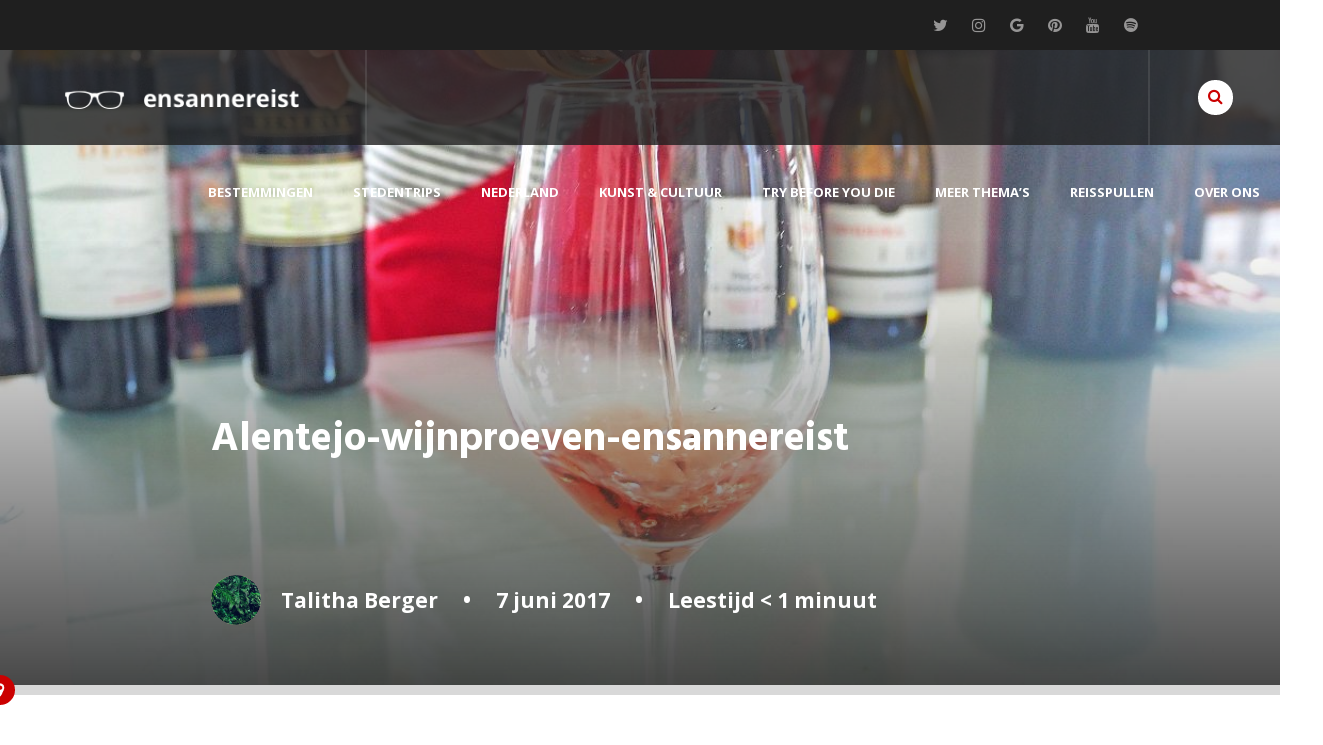

--- FILE ---
content_type: text/html; charset=UTF-8
request_url: https://www.ensannereist.nl/bestemmingen/wijnproeven-in-de-alentejo/attachment/olympus-digital-camera-24/
body_size: 17343
content:
<!doctype html>
<html lang="nl">
<head>
<meta charset="UTF-8">
<title> &raquo; Alentejo-wijnproeven-ensannereist</title> 
<link rel="alternate" hreflang="nl-nl" href="https://www.ensannereist.nl/bestemmingen/wijnproeven-in-de-alentejo/attachment/olympus-digital-camera-24/" />

<link href="https://fonts.googleapis.com/css?family=Hind:700|Open+Sans:400,400i,600,700" rel="stylesheet">

<link rel="stylesheet" type="text/css" href="https://www.ensannereist.nl/wp-content/themes/ensannereist/stylesheets/main.css">

<link rel="stylesheet" href="https://www.ensannereist.nl/wp-content/themes/ensannereist/font-awesome/css/font-awesome.min.css">
<meta name="B-verify" content="20436beb84fc048af27134da2dbf0048f5e7a6a1" />
<meta name="viewport" content="width=device-width, initial-scale=1.0, maximum-scale=1.0, minimum-scale=1.0">
<meta name="google-site-verification" content="xpkkF835Uqghg42vh8iI965041QGmdCvl3p8aWw3I9o" />

<script src="//ajax.googleapis.com/ajax/libs/jquery/3.1.1/jquery.min.js"></script>

           
<script src="https://www.ensannereist.nl/wp-content/themes/ensannereist/js/main.js"></script>
<script src="https://www.ensannereist.nl/wp-content/themes/ensannereist/js/jquery.sticky.js"></script>
<script>
  $(document).ready(function(){
    $("header").sticky({topSpacing:0});
    $(".progressbar").sticky({topSpacing:70, 'z-index':2001});
  });
</script>
<meta name='robots' content='max-image-preview:large' />
	<style>img:is([sizes="auto" i], [sizes^="auto," i]) { contain-intrinsic-size: 3000px 1500px }</style>
	<link rel='dns-prefetch' href='//stats.wp.com' />
<link rel='dns-prefetch' href='//cdnjs.cloudflare.com' />
<link rel='dns-prefetch' href='//v0.wordpress.com' />
<link rel="alternate" type="application/rss+xml" title="ensannereist &raquo; Alentejo-wijnproeven-ensannereist reacties feed" href="https://www.ensannereist.nl/bestemmingen/wijnproeven-in-de-alentejo/attachment/olympus-digital-camera-24/feed/" />
<script type="text/javascript">
/* <![CDATA[ */
window._wpemojiSettings = {"baseUrl":"https:\/\/s.w.org\/images\/core\/emoji\/16.0.1\/72x72\/","ext":".png","svgUrl":"https:\/\/s.w.org\/images\/core\/emoji\/16.0.1\/svg\/","svgExt":".svg","source":{"concatemoji":"https:\/\/www.ensannereist.nl\/wp-includes\/js\/wp-emoji-release.min.js?ver=6.8.3"}};
/*! This file is auto-generated */
!function(s,n){var o,i,e;function c(e){try{var t={supportTests:e,timestamp:(new Date).valueOf()};sessionStorage.setItem(o,JSON.stringify(t))}catch(e){}}function p(e,t,n){e.clearRect(0,0,e.canvas.width,e.canvas.height),e.fillText(t,0,0);var t=new Uint32Array(e.getImageData(0,0,e.canvas.width,e.canvas.height).data),a=(e.clearRect(0,0,e.canvas.width,e.canvas.height),e.fillText(n,0,0),new Uint32Array(e.getImageData(0,0,e.canvas.width,e.canvas.height).data));return t.every(function(e,t){return e===a[t]})}function u(e,t){e.clearRect(0,0,e.canvas.width,e.canvas.height),e.fillText(t,0,0);for(var n=e.getImageData(16,16,1,1),a=0;a<n.data.length;a++)if(0!==n.data[a])return!1;return!0}function f(e,t,n,a){switch(t){case"flag":return n(e,"\ud83c\udff3\ufe0f\u200d\u26a7\ufe0f","\ud83c\udff3\ufe0f\u200b\u26a7\ufe0f")?!1:!n(e,"\ud83c\udde8\ud83c\uddf6","\ud83c\udde8\u200b\ud83c\uddf6")&&!n(e,"\ud83c\udff4\udb40\udc67\udb40\udc62\udb40\udc65\udb40\udc6e\udb40\udc67\udb40\udc7f","\ud83c\udff4\u200b\udb40\udc67\u200b\udb40\udc62\u200b\udb40\udc65\u200b\udb40\udc6e\u200b\udb40\udc67\u200b\udb40\udc7f");case"emoji":return!a(e,"\ud83e\udedf")}return!1}function g(e,t,n,a){var r="undefined"!=typeof WorkerGlobalScope&&self instanceof WorkerGlobalScope?new OffscreenCanvas(300,150):s.createElement("canvas"),o=r.getContext("2d",{willReadFrequently:!0}),i=(o.textBaseline="top",o.font="600 32px Arial",{});return e.forEach(function(e){i[e]=t(o,e,n,a)}),i}function t(e){var t=s.createElement("script");t.src=e,t.defer=!0,s.head.appendChild(t)}"undefined"!=typeof Promise&&(o="wpEmojiSettingsSupports",i=["flag","emoji"],n.supports={everything:!0,everythingExceptFlag:!0},e=new Promise(function(e){s.addEventListener("DOMContentLoaded",e,{once:!0})}),new Promise(function(t){var n=function(){try{var e=JSON.parse(sessionStorage.getItem(o));if("object"==typeof e&&"number"==typeof e.timestamp&&(new Date).valueOf()<e.timestamp+604800&&"object"==typeof e.supportTests)return e.supportTests}catch(e){}return null}();if(!n){if("undefined"!=typeof Worker&&"undefined"!=typeof OffscreenCanvas&&"undefined"!=typeof URL&&URL.createObjectURL&&"undefined"!=typeof Blob)try{var e="postMessage("+g.toString()+"("+[JSON.stringify(i),f.toString(),p.toString(),u.toString()].join(",")+"));",a=new Blob([e],{type:"text/javascript"}),r=new Worker(URL.createObjectURL(a),{name:"wpTestEmojiSupports"});return void(r.onmessage=function(e){c(n=e.data),r.terminate(),t(n)})}catch(e){}c(n=g(i,f,p,u))}t(n)}).then(function(e){for(var t in e)n.supports[t]=e[t],n.supports.everything=n.supports.everything&&n.supports[t],"flag"!==t&&(n.supports.everythingExceptFlag=n.supports.everythingExceptFlag&&n.supports[t]);n.supports.everythingExceptFlag=n.supports.everythingExceptFlag&&!n.supports.flag,n.DOMReady=!1,n.readyCallback=function(){n.DOMReady=!0}}).then(function(){return e}).then(function(){var e;n.supports.everything||(n.readyCallback(),(e=n.source||{}).concatemoji?t(e.concatemoji):e.wpemoji&&e.twemoji&&(t(e.twemoji),t(e.wpemoji)))}))}((window,document),window._wpemojiSettings);
/* ]]> */
</script>
<style id='wp-emoji-styles-inline-css' type='text/css'>

	img.wp-smiley, img.emoji {
		display: inline !important;
		border: none !important;
		box-shadow: none !important;
		height: 1em !important;
		width: 1em !important;
		margin: 0 0.07em !important;
		vertical-align: -0.1em !important;
		background: none !important;
		padding: 0 !important;
	}
</style>
<link rel='stylesheet' id='wp-block-library-css' href='https://www.ensannereist.nl/wp-includes/css/dist/block-library/style.min.css?ver=6.8.3' type='text/css' media='all' />
<style id='classic-theme-styles-inline-css' type='text/css'>
/*! This file is auto-generated */
.wp-block-button__link{color:#fff;background-color:#32373c;border-radius:9999px;box-shadow:none;text-decoration:none;padding:calc(.667em + 2px) calc(1.333em + 2px);font-size:1.125em}.wp-block-file__button{background:#32373c;color:#fff;text-decoration:none}
</style>
<link rel='stylesheet' id='mediaelement-css' href='https://www.ensannereist.nl/wp-includes/js/mediaelement/mediaelementplayer-legacy.min.css?ver=4.2.17' type='text/css' media='all' />
<link rel='stylesheet' id='wp-mediaelement-css' href='https://www.ensannereist.nl/wp-includes/js/mediaelement/wp-mediaelement.min.css?ver=6.8.3' type='text/css' media='all' />
<style id='jetpack-sharing-buttons-style-inline-css' type='text/css'>
.jetpack-sharing-buttons__services-list{display:flex;flex-direction:row;flex-wrap:wrap;gap:0;list-style-type:none;margin:5px;padding:0}.jetpack-sharing-buttons__services-list.has-small-icon-size{font-size:12px}.jetpack-sharing-buttons__services-list.has-normal-icon-size{font-size:16px}.jetpack-sharing-buttons__services-list.has-large-icon-size{font-size:24px}.jetpack-sharing-buttons__services-list.has-huge-icon-size{font-size:36px}@media print{.jetpack-sharing-buttons__services-list{display:none!important}}.editor-styles-wrapper .wp-block-jetpack-sharing-buttons{gap:0;padding-inline-start:0}ul.jetpack-sharing-buttons__services-list.has-background{padding:1.25em 2.375em}
</style>
<style id='global-styles-inline-css' type='text/css'>
:root{--wp--preset--aspect-ratio--square: 1;--wp--preset--aspect-ratio--4-3: 4/3;--wp--preset--aspect-ratio--3-4: 3/4;--wp--preset--aspect-ratio--3-2: 3/2;--wp--preset--aspect-ratio--2-3: 2/3;--wp--preset--aspect-ratio--16-9: 16/9;--wp--preset--aspect-ratio--9-16: 9/16;--wp--preset--color--black: #000000;--wp--preset--color--cyan-bluish-gray: #abb8c3;--wp--preset--color--white: #ffffff;--wp--preset--color--pale-pink: #f78da7;--wp--preset--color--vivid-red: #cf2e2e;--wp--preset--color--luminous-vivid-orange: #ff6900;--wp--preset--color--luminous-vivid-amber: #fcb900;--wp--preset--color--light-green-cyan: #7bdcb5;--wp--preset--color--vivid-green-cyan: #00d084;--wp--preset--color--pale-cyan-blue: #8ed1fc;--wp--preset--color--vivid-cyan-blue: #0693e3;--wp--preset--color--vivid-purple: #9b51e0;--wp--preset--gradient--vivid-cyan-blue-to-vivid-purple: linear-gradient(135deg,rgba(6,147,227,1) 0%,rgb(155,81,224) 100%);--wp--preset--gradient--light-green-cyan-to-vivid-green-cyan: linear-gradient(135deg,rgb(122,220,180) 0%,rgb(0,208,130) 100%);--wp--preset--gradient--luminous-vivid-amber-to-luminous-vivid-orange: linear-gradient(135deg,rgba(252,185,0,1) 0%,rgba(255,105,0,1) 100%);--wp--preset--gradient--luminous-vivid-orange-to-vivid-red: linear-gradient(135deg,rgba(255,105,0,1) 0%,rgb(207,46,46) 100%);--wp--preset--gradient--very-light-gray-to-cyan-bluish-gray: linear-gradient(135deg,rgb(238,238,238) 0%,rgb(169,184,195) 100%);--wp--preset--gradient--cool-to-warm-spectrum: linear-gradient(135deg,rgb(74,234,220) 0%,rgb(151,120,209) 20%,rgb(207,42,186) 40%,rgb(238,44,130) 60%,rgb(251,105,98) 80%,rgb(254,248,76) 100%);--wp--preset--gradient--blush-light-purple: linear-gradient(135deg,rgb(255,206,236) 0%,rgb(152,150,240) 100%);--wp--preset--gradient--blush-bordeaux: linear-gradient(135deg,rgb(254,205,165) 0%,rgb(254,45,45) 50%,rgb(107,0,62) 100%);--wp--preset--gradient--luminous-dusk: linear-gradient(135deg,rgb(255,203,112) 0%,rgb(199,81,192) 50%,rgb(65,88,208) 100%);--wp--preset--gradient--pale-ocean: linear-gradient(135deg,rgb(255,245,203) 0%,rgb(182,227,212) 50%,rgb(51,167,181) 100%);--wp--preset--gradient--electric-grass: linear-gradient(135deg,rgb(202,248,128) 0%,rgb(113,206,126) 100%);--wp--preset--gradient--midnight: linear-gradient(135deg,rgb(2,3,129) 0%,rgb(40,116,252) 100%);--wp--preset--font-size--small: 13px;--wp--preset--font-size--medium: 20px;--wp--preset--font-size--large: 36px;--wp--preset--font-size--x-large: 42px;--wp--preset--spacing--20: 0.44rem;--wp--preset--spacing--30: 0.67rem;--wp--preset--spacing--40: 1rem;--wp--preset--spacing--50: 1.5rem;--wp--preset--spacing--60: 2.25rem;--wp--preset--spacing--70: 3.38rem;--wp--preset--spacing--80: 5.06rem;--wp--preset--shadow--natural: 6px 6px 9px rgba(0, 0, 0, 0.2);--wp--preset--shadow--deep: 12px 12px 50px rgba(0, 0, 0, 0.4);--wp--preset--shadow--sharp: 6px 6px 0px rgba(0, 0, 0, 0.2);--wp--preset--shadow--outlined: 6px 6px 0px -3px rgba(255, 255, 255, 1), 6px 6px rgba(0, 0, 0, 1);--wp--preset--shadow--crisp: 6px 6px 0px rgba(0, 0, 0, 1);}:where(.is-layout-flex){gap: 0.5em;}:where(.is-layout-grid){gap: 0.5em;}body .is-layout-flex{display: flex;}.is-layout-flex{flex-wrap: wrap;align-items: center;}.is-layout-flex > :is(*, div){margin: 0;}body .is-layout-grid{display: grid;}.is-layout-grid > :is(*, div){margin: 0;}:where(.wp-block-columns.is-layout-flex){gap: 2em;}:where(.wp-block-columns.is-layout-grid){gap: 2em;}:where(.wp-block-post-template.is-layout-flex){gap: 1.25em;}:where(.wp-block-post-template.is-layout-grid){gap: 1.25em;}.has-black-color{color: var(--wp--preset--color--black) !important;}.has-cyan-bluish-gray-color{color: var(--wp--preset--color--cyan-bluish-gray) !important;}.has-white-color{color: var(--wp--preset--color--white) !important;}.has-pale-pink-color{color: var(--wp--preset--color--pale-pink) !important;}.has-vivid-red-color{color: var(--wp--preset--color--vivid-red) !important;}.has-luminous-vivid-orange-color{color: var(--wp--preset--color--luminous-vivid-orange) !important;}.has-luminous-vivid-amber-color{color: var(--wp--preset--color--luminous-vivid-amber) !important;}.has-light-green-cyan-color{color: var(--wp--preset--color--light-green-cyan) !important;}.has-vivid-green-cyan-color{color: var(--wp--preset--color--vivid-green-cyan) !important;}.has-pale-cyan-blue-color{color: var(--wp--preset--color--pale-cyan-blue) !important;}.has-vivid-cyan-blue-color{color: var(--wp--preset--color--vivid-cyan-blue) !important;}.has-vivid-purple-color{color: var(--wp--preset--color--vivid-purple) !important;}.has-black-background-color{background-color: var(--wp--preset--color--black) !important;}.has-cyan-bluish-gray-background-color{background-color: var(--wp--preset--color--cyan-bluish-gray) !important;}.has-white-background-color{background-color: var(--wp--preset--color--white) !important;}.has-pale-pink-background-color{background-color: var(--wp--preset--color--pale-pink) !important;}.has-vivid-red-background-color{background-color: var(--wp--preset--color--vivid-red) !important;}.has-luminous-vivid-orange-background-color{background-color: var(--wp--preset--color--luminous-vivid-orange) !important;}.has-luminous-vivid-amber-background-color{background-color: var(--wp--preset--color--luminous-vivid-amber) !important;}.has-light-green-cyan-background-color{background-color: var(--wp--preset--color--light-green-cyan) !important;}.has-vivid-green-cyan-background-color{background-color: var(--wp--preset--color--vivid-green-cyan) !important;}.has-pale-cyan-blue-background-color{background-color: var(--wp--preset--color--pale-cyan-blue) !important;}.has-vivid-cyan-blue-background-color{background-color: var(--wp--preset--color--vivid-cyan-blue) !important;}.has-vivid-purple-background-color{background-color: var(--wp--preset--color--vivid-purple) !important;}.has-black-border-color{border-color: var(--wp--preset--color--black) !important;}.has-cyan-bluish-gray-border-color{border-color: var(--wp--preset--color--cyan-bluish-gray) !important;}.has-white-border-color{border-color: var(--wp--preset--color--white) !important;}.has-pale-pink-border-color{border-color: var(--wp--preset--color--pale-pink) !important;}.has-vivid-red-border-color{border-color: var(--wp--preset--color--vivid-red) !important;}.has-luminous-vivid-orange-border-color{border-color: var(--wp--preset--color--luminous-vivid-orange) !important;}.has-luminous-vivid-amber-border-color{border-color: var(--wp--preset--color--luminous-vivid-amber) !important;}.has-light-green-cyan-border-color{border-color: var(--wp--preset--color--light-green-cyan) !important;}.has-vivid-green-cyan-border-color{border-color: var(--wp--preset--color--vivid-green-cyan) !important;}.has-pale-cyan-blue-border-color{border-color: var(--wp--preset--color--pale-cyan-blue) !important;}.has-vivid-cyan-blue-border-color{border-color: var(--wp--preset--color--vivid-cyan-blue) !important;}.has-vivid-purple-border-color{border-color: var(--wp--preset--color--vivid-purple) !important;}.has-vivid-cyan-blue-to-vivid-purple-gradient-background{background: var(--wp--preset--gradient--vivid-cyan-blue-to-vivid-purple) !important;}.has-light-green-cyan-to-vivid-green-cyan-gradient-background{background: var(--wp--preset--gradient--light-green-cyan-to-vivid-green-cyan) !important;}.has-luminous-vivid-amber-to-luminous-vivid-orange-gradient-background{background: var(--wp--preset--gradient--luminous-vivid-amber-to-luminous-vivid-orange) !important;}.has-luminous-vivid-orange-to-vivid-red-gradient-background{background: var(--wp--preset--gradient--luminous-vivid-orange-to-vivid-red) !important;}.has-very-light-gray-to-cyan-bluish-gray-gradient-background{background: var(--wp--preset--gradient--very-light-gray-to-cyan-bluish-gray) !important;}.has-cool-to-warm-spectrum-gradient-background{background: var(--wp--preset--gradient--cool-to-warm-spectrum) !important;}.has-blush-light-purple-gradient-background{background: var(--wp--preset--gradient--blush-light-purple) !important;}.has-blush-bordeaux-gradient-background{background: var(--wp--preset--gradient--blush-bordeaux) !important;}.has-luminous-dusk-gradient-background{background: var(--wp--preset--gradient--luminous-dusk) !important;}.has-pale-ocean-gradient-background{background: var(--wp--preset--gradient--pale-ocean) !important;}.has-electric-grass-gradient-background{background: var(--wp--preset--gradient--electric-grass) !important;}.has-midnight-gradient-background{background: var(--wp--preset--gradient--midnight) !important;}.has-small-font-size{font-size: var(--wp--preset--font-size--small) !important;}.has-medium-font-size{font-size: var(--wp--preset--font-size--medium) !important;}.has-large-font-size{font-size: var(--wp--preset--font-size--large) !important;}.has-x-large-font-size{font-size: var(--wp--preset--font-size--x-large) !important;}
:where(.wp-block-post-template.is-layout-flex){gap: 1.25em;}:where(.wp-block-post-template.is-layout-grid){gap: 1.25em;}
:where(.wp-block-columns.is-layout-flex){gap: 2em;}:where(.wp-block-columns.is-layout-grid){gap: 2em;}
:root :where(.wp-block-pullquote){font-size: 1.5em;line-height: 1.6;}
</style>
<link rel='stylesheet' id='bigger-picture-css' href='https://www.ensannereist.nl/wp-content/plugins/youtube-channel/assets/lib/bigger-picture/css/bigger-picture.min.css?ver=3.25.2' type='text/css' media='all' />
<link rel='stylesheet' id='youtube-channel-css' href='https://www.ensannereist.nl/wp-content/plugins/youtube-channel/assets/css/youtube-channel.min.css?ver=3.25.2' type='text/css' media='all' />
<link rel='stylesheet' id='mc4wp-form-themes-css' href='https://www.ensannereist.nl/wp-content/plugins/mailchimp-for-wp/assets/css/form-themes.css?ver=4.10.4' type='text/css' media='all' />
<script type="text/javascript" src="https://www.ensannereist.nl/wp-includes/js/jquery/jquery.min.js?ver=3.7.1" id="jquery-core-js"></script>
<script type="text/javascript" src="https://www.ensannereist.nl/wp-includes/js/jquery/jquery-migrate.min.js?ver=3.4.1" id="jquery-migrate-js"></script>
<script type="text/javascript" src="//cdnjs.cloudflare.com/ajax/libs/jquery-easing/1.4.1/jquery.easing.min.js?ver=6.8.3" id="jquery-easing-js"></script>
<link rel="https://api.w.org/" href="https://www.ensannereist.nl/wp-json/" /><link rel="alternate" title="JSON" type="application/json" href="https://www.ensannereist.nl/wp-json/wp/v2/media/7756" /><link rel="EditURI" type="application/rsd+xml" title="RSD" href="https://www.ensannereist.nl/xmlrpc.php?rsd" />
<meta name="generator" content="WordPress 6.8.3" />
<link rel='shortlink' href='https://wp.me/a8l75e-216' />
<link rel="alternate" title="oEmbed (JSON)" type="application/json+oembed" href="https://www.ensannereist.nl/wp-json/oembed/1.0/embed?url=https%3A%2F%2Fwww.ensannereist.nl%2Fbestemmingen%2Fwijnproeven-in-de-alentejo%2Fattachment%2Folympus-digital-camera-24%2F" />
<link rel="alternate" title="oEmbed (XML)" type="text/xml+oembed" href="https://www.ensannereist.nl/wp-json/oembed/1.0/embed?url=https%3A%2F%2Fwww.ensannereist.nl%2Fbestemmingen%2Fwijnproeven-in-de-alentejo%2Fattachment%2Folympus-digital-camera-24%2F&#038;format=xml" />
<!-- Markup (JSON-LD) structured in schema.org ver.4.8.1 START -->
<!-- Markup (JSON-LD) structured in schema.org END -->
	<style>img#wpstats{display:none}</style>
		
<!-- WordPress Facebook Integration Begin -->
<!-- Facebook Pixel Code -->
<script>
!function(f,b,e,v,n,t,s){if(f.fbq)return;n=f.fbq=function(){n.callMethod?
n.callMethod.apply(n,arguments):n.queue.push(arguments)};if(!f._fbq)f._fbq=n;
n.push=n;n.loaded=!0;n.version='2.0';n.queue=[];t=b.createElement(e);t.async=!0;
t.src=v;s=b.getElementsByTagName(e)[0];s.parentNode.insertBefore(t,s)}(window,
document,'script','https://connect.facebook.net/en_US/fbevents.js');
fbq('init', '597914297063688', {}, {
    "agent": "wordpress-6.8.3-1.6.0"
});

fbq('track', 'PageView', {
    "source": "wordpress",
    "version": "6.8.3",
    "pluginVersion": "1.6.0"
});
</script>
<!-- DO NOT MODIFY -->
<!-- End Facebook Pixel Code -->
<!-- WordPress Facebook Integration end -->
      
<!-- Facebook Pixel Code -->
<noscript>
<img height="1" width="1" style="display:none"
src="https://www.facebook.com/tr?id=597914297063688&ev=PageView&noscript=1"/>
</noscript>
<!-- DO NOT MODIFY -->
<!-- End Facebook Pixel Code -->
          <meta name="onesignal" content="wordpress-plugin"/>
            <script>

      window.OneSignalDeferred = window.OneSignalDeferred || [];

      OneSignalDeferred.push(function(OneSignal) {
        var oneSignal_options = {};
        window._oneSignalInitOptions = oneSignal_options;

        oneSignal_options['serviceWorkerParam'] = { scope: '/' };
oneSignal_options['serviceWorkerPath'] = 'OneSignalSDKWorker.js.php';

        OneSignal.Notifications.setDefaultUrl("https://www.ensannereist.nl");

        oneSignal_options['wordpress'] = true;
oneSignal_options['appId'] = '54123ace-9357-489a-9efe-998f0453f4fd';
oneSignal_options['allowLocalhostAsSecureOrigin'] = true;
oneSignal_options['welcomeNotification'] = { };
oneSignal_options['welcomeNotification']['title'] = "BRILJANT dat je bent aangemeld";
oneSignal_options['welcomeNotification']['message'] = "Je mist niets meer van ensannereist.";
oneSignal_options['welcomeNotification']['url'] = "www.ensannereist.nl";
oneSignal_options['path'] = "https://www.ensannereist.nl/wp-content/plugins/onesignal-free-web-push-notifications/sdk_files/";
oneSignal_options['safari_web_id'] = "54123ace-9357-489a-9efe-998f0453f4fd";
oneSignal_options['promptOptions'] = { };
oneSignal_options['notifyButton'] = { };
oneSignal_options['notifyButton']['enable'] = true;
oneSignal_options['notifyButton']['position'] = 'bottom-right';
oneSignal_options['notifyButton']['theme'] = 'default';
oneSignal_options['notifyButton']['size'] = 'medium';
oneSignal_options['notifyButton']['showCredit'] = true;
oneSignal_options['notifyButton']['text'] = {};
oneSignal_options['notifyButton']['text']['tip.state.unsubscribed'] = 'Aanmelden voor notificaties';
oneSignal_options['notifyButton']['text']['tip.state.subscribed'] = 'Je bent aangemeld voor de notificaties';
oneSignal_options['notifyButton']['text']['tip.state.blocked'] = 'Je hebt notificaties geblocked';
oneSignal_options['notifyButton']['text']['message.action.subscribed'] = 'BRILJANT dat je ensannereist volgt!';
oneSignal_options['notifyButton']['text']['message.action.resubscribed'] = 'MEGA BRILJANT dat je weer bent aangemeld';
oneSignal_options['notifyButton']['text']['message.action.unsubscribed'] = 'Je ontvangt geen meldingen meer';
oneSignal_options['notifyButton']['text']['dialog.main.title'] = 'Pas site notifications aan';
oneSignal_options['notifyButton']['text']['dialog.main.button.subscribe'] = 'Ik wil niks missen!';
oneSignal_options['notifyButton']['text']['dialog.main.button.unsubscribe'] = 'Afmelden';
oneSignal_options['notifyButton']['text']['dialog.blocked.title'] = 'Ontblok notificaites';
oneSignal_options['notifyButton']['text']['dialog.blocked.message'] = 'Volg de instructies om notificaties te ontblokken.';
oneSignal_options['notifyButton']['offset'] = {};
              OneSignal.init(window._oneSignalInitOptions);
              OneSignal.Slidedown.promptPush()      });

      function documentInitOneSignal() {
        var oneSignal_elements = document.getElementsByClassName("OneSignal-prompt");

        var oneSignalLinkClickHandler = function(event) { OneSignal.Notifications.requestPermission(); event.preventDefault(); };        for(var i = 0; i < oneSignal_elements.length; i++)
          oneSignal_elements[i].addEventListener('click', oneSignalLinkClickHandler, false);
      }

      if (document.readyState === 'complete') {
           documentInitOneSignal();
      }
      else {
           window.addEventListener("load", function(event){
               documentInitOneSignal();
          });
      }
    </script>
<style type="text/css">.broken_link, a.broken_link {
	text-decoration: line-through;
}</style>
<!-- Jetpack Open Graph Tags -->
<meta property="og:type" content="article" />
<meta property="og:title" content="Alentejo-wijnproeven-ensannereist" />
<meta property="og:url" content="https://www.ensannereist.nl/bestemmingen/wijnproeven-in-de-alentejo/attachment/olympus-digital-camera-24/" />
<meta property="og:description" content="Alentejo-wijnproeven-ensannereist" />
<meta property="article:published_time" content="2017-06-07T14:00:24+00:00" />
<meta property="article:modified_time" content="2017-06-08T14:26:40+00:00" />
<meta property="og:site_name" content="ensannereist" />
<meta property="og:image" content="https://www.ensannereist.nl/wp-content/uploads/2017/06/Alentejo-wijnproeven-ensannereist-e1496932007599.jpg" />
<meta property="og:image:alt" content="Alentejo-wijnproeven-ensannereist" />
<meta property="og:locale" content="nl_NL" />
<meta name="twitter:text:title" content="Alentejo-wijnproeven-ensannereist" />
<meta name="twitter:image" content="https://www.ensannereist.nl/wp-content/uploads/2017/06/Alentejo-wijnproeven-ensannereist-e1496932007599.jpg?w=640" />
<meta name="twitter:image:alt" content="Alentejo-wijnproeven-ensannereist" />
<meta name="twitter:card" content="summary_large_image" />

<!-- End Jetpack Open Graph Tags -->

<meta property="fb:pages" content="1590479067867507" />
	
<!-- Global site tag (gtag.js) - Google Analytics -->
<script async src="https://www.googletagmanager.com/gtag/js?id=UA-58724353-3"></script>
<script>
  window.dataLayer = window.dataLayer || [];
  function gtag(){dataLayer.push(arguments);}
  gtag('js', new Date());

  gtag('config', 'UA-58724353-3',  { 'anonymize_ip': true });
</script>

	

</head>

<body data-rsssl=1>

<div class="topheader">
	<a href="https://twitter.com/ensanne" target="_blank" title="Twitter"><i class="fa fa-twitter"></i></a>
	<a href="https://www.instagram.com/ensanne/" target="_blank" title="Instagram"><i class="fa fa-instagram"></i></a>
	<a href="https://plus.google.com/+SanneBakker" target="_blank" title="Google+"><i class="fa fa-google"></i></a>
	<a href="https://nl.pinterest.com/ensanne/" target="_blank" title="Pinterest"><i class="fa fa-pinterest"></i></a>
	<a href="https://www.youtube.com/+SanneBakker/" target="_blank" title="YouTube"><i class="fa fa-youtube"></i></a>
	<a href="https://open.spotify.com/user/ensanne/playlist/58yAzSZEzTS91YWwnjaYzS" target="_blank" title="Spotify"><i class="fa fa-spotify"></i></a>
</div>

<header>

		<div class="logo"><a href="https://www.ensannereist.nl" title="ensannereist"><img src="https://www.ensannereist.nl/wp-content/themes/ensannereist/images/logo-ensannereist.png" alt="ensannereist online reismagazine reisblog reisverhalen rondreis stedentrips" /></a></div>
	<div class="search"><span class="trigger"><i class="fa fa-search"></i></span></div>	
	<div class="desktopmenu">
					 <div class="menu-menu-1-container"><ul id="menu-menu-1" class="menu"><li id="menu-item-5050" class="kolommen menu-item menu-item-type-taxonomy menu-item-object-category menu-item-has-children menu-item-5050"><a href="https://www.ensannereist.nl/category/bestemmingen/">Bestemmingen</a>
<ul class="sub-menu">
	<li id="menu-item-5111" class="menu-item menu-item-type-taxonomy menu-item-object-category menu-item-5111"><a href="https://www.ensannereist.nl/category/bestemmingen/argentinie/">Argentinië</a></li>
	<li id="menu-item-9896" class="menu-item menu-item-type-taxonomy menu-item-object-category menu-item-9896"><a href="https://www.ensannereist.nl/category/bestemmingen/australie/">Australië</a></li>
	<li id="menu-item-5067" class="menu-item menu-item-type-taxonomy menu-item-object-category menu-item-5067"><a href="https://www.ensannereist.nl/category/bestemmingen/belgie/">België</a></li>
	<li id="menu-item-7451" class="menu-item menu-item-type-taxonomy menu-item-object-category menu-item-7451"><a href="https://www.ensannereist.nl/category/bestemmingen/bulgarije/">Bulgarije</a></li>
	<li id="menu-item-5068" class="menu-item menu-item-type-taxonomy menu-item-object-category menu-item-5068"><a href="https://www.ensannereist.nl/category/bestemmingen/duitsland/">Duitsland</a></li>
	<li id="menu-item-5083" class="menu-item menu-item-type-taxonomy menu-item-object-category menu-item-5083"><a href="https://www.ensannereist.nl/category/bestemmingen/engeland/">Engeland</a></li>
	<li id="menu-item-5062" class="menu-item menu-item-type-taxonomy menu-item-object-category menu-item-5062"><a href="https://www.ensannereist.nl/category/bestemmingen/frankrijk/">Frankrijk</a></li>
	<li id="menu-item-9897" class="menu-item menu-item-type-taxonomy menu-item-object-category menu-item-9897"><a href="https://www.ensannereist.nl/category/bestemmingen/fiji/">Fiji</a></li>
	<li id="menu-item-5142" class="menu-item menu-item-type-taxonomy menu-item-object-category menu-item-5142"><a href="https://www.ensannereist.nl/category/bestemmingen/hongarije/">Hongarije</a></li>
	<li id="menu-item-11927" class="menu-item menu-item-type-taxonomy menu-item-object-category menu-item-11927"><a href="https://www.ensannereist.nl/category/bestemmingen/hong-kong/">Hong Kong</a></li>
	<li id="menu-item-5911" class="menu-item menu-item-type-taxonomy menu-item-object-category menu-item-5911"><a href="https://www.ensannereist.nl/category/bestemmingen/ibiza/">Ibiza</a></li>
	<li id="menu-item-8895" class="menu-item menu-item-type-taxonomy menu-item-object-category menu-item-8895"><a href="https://www.ensannereist.nl/category/bestemmingen/ierland/">Ierland</a></li>
	<li id="menu-item-5061" class="menu-item menu-item-type-taxonomy menu-item-object-category menu-item-5061"><a href="https://www.ensannereist.nl/category/bestemmingen/italie/">Italië</a></li>
	<li id="menu-item-10394" class="menu-item menu-item-type-taxonomy menu-item-object-category menu-item-10394"><a href="https://www.ensannereist.nl/category/bestemmingen/jersey/">Jersey</a></li>
	<li id="menu-item-5114" class="menu-item menu-item-type-taxonomy menu-item-object-category menu-item-5114"><a href="https://www.ensannereist.nl/category/bestemmingen/marokko/">Marokko</a></li>
	<li id="menu-item-9895" class="menu-item menu-item-type-taxonomy menu-item-object-category menu-item-9895"><a href="https://www.ensannereist.nl/category/bestemmingen/nieuw-zeeland/">Nieuw-Zeeland</a></li>
	<li id="menu-item-5145" class="menu-item menu-item-type-taxonomy menu-item-object-category menu-item-5145"><a href="https://www.ensannereist.nl/category/bestemmingen/noorwegen/">Noorwegen</a></li>
	<li id="menu-item-8899" class="menu-item menu-item-type-taxonomy menu-item-object-category menu-item-8899"><a href="https://www.ensannereist.nl/category/bestemmingen/oostenrijk/">Oostenrijk</a></li>
	<li id="menu-item-5112" class="menu-item menu-item-type-taxonomy menu-item-object-category menu-item-5112"><a href="https://www.ensannereist.nl/category/bestemmingen/polen/">Polen</a></li>
	<li id="menu-item-5060" class="menu-item menu-item-type-taxonomy menu-item-object-category menu-item-5060"><a href="https://www.ensannereist.nl/category/bestemmingen/portugal/">Portugal</a></li>
	<li id="menu-item-5134" class="menu-item menu-item-type-taxonomy menu-item-object-category menu-item-5134"><a href="https://www.ensannereist.nl/category/bestemmingen/slovenie/">Slovenië</a></li>
	<li id="menu-item-9735" class="menu-item menu-item-type-taxonomy menu-item-object-category menu-item-9735"><a href="https://www.ensannereist.nl/category/bestemmingen/slowakije/">Slowakije</a></li>
	<li id="menu-item-11926" class="menu-item menu-item-type-taxonomy menu-item-object-category menu-item-11926"><a href="https://www.ensannereist.nl/category/bestemmingen/singapore/">Singapore</a></li>
	<li id="menu-item-5055" class="menu-item menu-item-type-taxonomy menu-item-object-category menu-item-5055"><a href="https://www.ensannereist.nl/category/bestemmingen/spanje/">Spanje</a></li>
	<li id="menu-item-5141" class="menu-item menu-item-type-taxonomy menu-item-object-category menu-item-5141"><a href="https://www.ensannereist.nl/category/bestemmingen/tsjechie/">Tsjechië</a></li>
	<li id="menu-item-5059" class="menu-item menu-item-type-taxonomy menu-item-object-category menu-item-5059"><a href="https://www.ensannereist.nl/category/bestemmingen/verenigde-staten/">Verenigde Staten</a></li>
	<li id="menu-item-5140" class="menu-item menu-item-type-taxonomy menu-item-object-category menu-item-5140"><a href="https://www.ensannereist.nl/category/bestemmingen/vietnam/">Vietnam</a></li>
	<li id="menu-item-9321" class="menu-item menu-item-type-taxonomy menu-item-object-category menu-item-9321"><a href="https://www.ensannereist.nl/category/bestemmingen/zuid-afrika/">Zuid-Afrika</a></li>
	<li id="menu-item-5102" class="menu-item menu-item-type-taxonomy menu-item-object-category menu-item-5102"><a href="https://www.ensannereist.nl/category/bestemmingen/zweden/">Zweden</a></li>
	<li id="menu-item-5692" class="menu-item menu-item-type-taxonomy menu-item-object-category menu-item-5692"><a href="https://www.ensannereist.nl/category/bestemmingen/zwitserland/">Zwitserland</a></li>
	<li id="menu-item-9733" class="menu-item menu-item-type-taxonomy menu-item-object-category menu-item-9733"><a href="https://www.ensannereist.nl/category/bestemmingen/onbekende-bestemming/">Onbekende bestemming</a></li>
</ul>
</li>
<li id="menu-item-5365" class="kolommen menu-item menu-item-type-taxonomy menu-item-object-category menu-item-has-children menu-item-5365"><a href="https://www.ensannereist.nl/category/stedentrips-tips/">Stedentrips</a>
<ul class="sub-menu">
	<li id="menu-item-5308" class="menu-item menu-item-type-taxonomy menu-item-object-category menu-item-5308"><a href="https://www.ensannereist.nl/category/stedentrips-tips/antwerpen/">Antwerpen</a></li>
	<li id="menu-item-5291" class="menu-item menu-item-type-taxonomy menu-item-object-category menu-item-5291"><a href="https://www.ensannereist.nl/category/stedentrips-tips/barcelona/">Barcelona</a></li>
	<li id="menu-item-5321" class="menu-item menu-item-type-taxonomy menu-item-object-category menu-item-5321"><a href="https://www.ensannereist.nl/category/stedentrips-tips/berlijn/">Berlijn</a></li>
	<li id="menu-item-9736" class="menu-item menu-item-type-taxonomy menu-item-object-category menu-item-9736"><a href="https://www.ensannereist.nl/category/stedentrips-tips/bratislava/">Bratislava</a></li>
	<li id="menu-item-5309" class="menu-item menu-item-type-taxonomy menu-item-object-category menu-item-5309"><a href="https://www.ensannereist.nl/category/stedentrips-tips/brugge/">Brugge</a></li>
	<li id="menu-item-5329" class="menu-item menu-item-type-taxonomy menu-item-object-category menu-item-5329"><a href="https://www.ensannereist.nl/category/stedentrips-tips/brussel/">Brussel</a></li>
	<li id="menu-item-5907" class="menu-item menu-item-type-taxonomy menu-item-object-category menu-item-5907"><a href="https://www.ensannereist.nl/category/stedentrips-tips/budapest-city-guides/">Budapest</a></li>
	<li id="menu-item-5345" class="menu-item menu-item-type-taxonomy menu-item-object-category menu-item-5345"><a href="https://www.ensannereist.nl/category/stedentrips-tips/buenos-aires/">Buenos Aires</a></li>
	<li id="menu-item-8006" class="menu-item menu-item-type-taxonomy menu-item-object-category menu-item-8006"><a href="https://www.ensannereist.nl/category/stedentrips-tips/cambridge/">Cambridge</a></li>
	<li id="menu-item-9107" class="menu-item menu-item-type-taxonomy menu-item-object-category menu-item-9107"><a href="https://www.ensannereist.nl/category/stedentrips-tips/dublin/">Dublin</a></li>
	<li id="menu-item-5913" class="menu-item menu-item-type-taxonomy menu-item-object-category menu-item-5913"><a href="https://www.ensannereist.nl/category/stedentrips-tips/eivissa-ibiza-stad/">Eivissa (Ibiza Stad)</a></li>
	<li id="menu-item-8813" class="menu-item menu-item-type-taxonomy menu-item-object-category menu-item-8813"><a href="https://www.ensannereist.nl/category/stedentrips-tips/florence/">Florence</a></li>
	<li id="menu-item-5372" class="menu-item menu-item-type-taxonomy menu-item-object-category menu-item-5372"><a href="https://www.ensannereist.nl/category/stedentrips-tips/gdansk/">Gdańsk</a></li>
	<li id="menu-item-5297" class="menu-item menu-item-type-taxonomy menu-item-object-category menu-item-5297"><a href="https://www.ensannereist.nl/category/stedentrips-tips/gent/">Gent</a></li>
	<li id="menu-item-8301" class="menu-item menu-item-type-taxonomy menu-item-object-category menu-item-8301"><a href="https://www.ensannereist.nl/category/stedentrips-tips/hamburg/">Hamburg</a></li>
	<li id="menu-item-9320" class="menu-item menu-item-type-taxonomy menu-item-object-category menu-item-9320"><a href="https://www.ensannereist.nl/category/stedentrips-tips/kaapstad/">Kaapstad</a></li>
	<li id="menu-item-5298" class="menu-item menu-item-type-taxonomy menu-item-object-category menu-item-5298"><a href="https://www.ensannereist.nl/category/stedentrips-tips/keulen/">Keulen</a></li>
	<li id="menu-item-5341" class="menu-item menu-item-type-taxonomy menu-item-object-category menu-item-5341"><a href="https://www.ensannereist.nl/category/stedentrips-tips/krakau/">Krakau</a></li>
	<li id="menu-item-7033" class="menu-item menu-item-type-taxonomy menu-item-object-category menu-item-7033"><a href="https://www.ensannereist.nl/category/stedentrips-tips/leuven/">Leuven</a></li>
	<li id="menu-item-5306" class="menu-item menu-item-type-taxonomy menu-item-object-category menu-item-5306"><a href="https://www.ensannereist.nl/category/stedentrips-tips/lille/">Lille</a></li>
	<li id="menu-item-5292" class="menu-item menu-item-type-taxonomy menu-item-object-category menu-item-5292"><a href="https://www.ensannereist.nl/category/stedentrips-tips/lissabon/">Lissabon</a></li>
	<li id="menu-item-5344" class="menu-item menu-item-type-taxonomy menu-item-object-category menu-item-5344"><a href="https://www.ensannereist.nl/category/stedentrips-tips/liverpool/">Liverpool</a></li>
	<li id="menu-item-5363" class="menu-item menu-item-type-taxonomy menu-item-object-category menu-item-5363"><a href="https://www.ensannereist.nl/category/stedentrips-tips/ljubljana/">Ljubljana</a></li>
	<li id="menu-item-5312" class="menu-item menu-item-type-taxonomy menu-item-object-category menu-item-5312"><a href="https://www.ensannereist.nl/category/stedentrips-tips/londen/">Londen</a></li>
	<li id="menu-item-11838" class="menu-item menu-item-type-taxonomy menu-item-object-category menu-item-11838"><a href="https://www.ensannereist.nl/category/stedentrips-tips/luik/">Luik</a></li>
	<li id="menu-item-5284" class="menu-item menu-item-type-taxonomy menu-item-object-category menu-item-5284"><a href="https://www.ensannereist.nl/category/stedentrips-tips/madrid-city-guides/">Madrid</a></li>
	<li id="menu-item-5343" class="menu-item menu-item-type-taxonomy menu-item-object-category menu-item-5343"><a href="https://www.ensannereist.nl/category/stedentrips-tips/marrakech/">Marrakech</a></li>
	<li id="menu-item-7453" class="menu-item menu-item-type-taxonomy menu-item-object-category menu-item-7453"><a href="https://www.ensannereist.nl/category/stedentrips-tips/mechelen/">Mechelen</a></li>
	<li id="menu-item-5313" class="menu-item menu-item-type-taxonomy menu-item-object-category menu-item-5313"><a href="https://www.ensannereist.nl/category/stedentrips-tips/milaan/">Milaan</a></li>
	<li id="menu-item-5293" class="menu-item menu-item-type-taxonomy menu-item-object-category menu-item-5293"><a href="https://www.ensannereist.nl/category/stedentrips-tips/new-york/">New York</a></li>
	<li id="menu-item-5374" class="menu-item menu-item-type-taxonomy menu-item-object-category menu-item-5374"><a href="https://www.ensannereist.nl/category/stedentrips-tips/oslo/">Oslo</a></li>
	<li id="menu-item-5299" class="menu-item menu-item-type-taxonomy menu-item-object-category menu-item-5299"><a href="https://www.ensannereist.nl/category/stedentrips-tips/parijs/">Parijs</a></li>
	<li id="menu-item-5371" class="menu-item menu-item-type-taxonomy menu-item-object-category menu-item-5371"><a href="https://www.ensannereist.nl/category/stedentrips-tips/praag/">Praag</a></li>
	<li id="menu-item-5294" class="menu-item menu-item-type-taxonomy menu-item-object-category menu-item-5294"><a href="https://www.ensannereist.nl/category/stedentrips-tips/porto/">Porto</a></li>
	<li id="menu-item-5914" class="menu-item menu-item-type-taxonomy menu-item-object-category menu-item-5914"><a href="https://www.ensannereist.nl/category/stedentrips-tips/reims/">Reims</a></li>
	<li id="menu-item-6285" class="menu-item menu-item-type-taxonomy menu-item-object-category menu-item-6285"><a href="https://www.ensannereist.nl/category/stedentrips-tips/rome/">Rome</a></li>
	<li id="menu-item-5361" class="menu-item menu-item-type-taxonomy menu-item-object-category menu-item-5361"><a href="https://www.ensannereist.nl/category/stedentrips-tips/salta/">Salta</a></li>
	<li id="menu-item-8439" class="menu-item menu-item-type-taxonomy menu-item-object-category menu-item-8439"><a href="https://www.ensannereist.nl/category/stedentrips-tips/salzburg/">Salzburg</a></li>
	<li id="menu-item-5286" class="menu-item menu-item-type-taxonomy menu-item-object-category menu-item-5286"><a href="https://www.ensannereist.nl/category/stedentrips-tips/sevilla/">Sevilla</a></li>
	<li id="menu-item-7452" class="menu-item menu-item-type-taxonomy menu-item-object-category menu-item-7452"><a href="https://www.ensannereist.nl/category/stedentrips-tips/sofia/">Sofia</a></li>
	<li id="menu-item-5331" class="menu-item menu-item-type-taxonomy menu-item-object-category menu-item-5331"><a href="https://www.ensannereist.nl/category/stedentrips-tips/stockholm/">Stockholm</a></li>
	<li id="menu-item-5285" class="menu-item menu-item-type-taxonomy menu-item-object-category menu-item-5285"><a href="https://www.ensannereist.nl/category/stedentrips-tips/valencia/">Valencia</a></li>
	<li id="menu-item-5310" class="menu-item menu-item-type-taxonomy menu-item-object-category menu-item-5310"><a href="https://www.ensannereist.nl/category/stedentrips-tips/venetie/">Venetië</a></li>
	<li id="menu-item-5315" class="menu-item menu-item-type-taxonomy menu-item-object-category menu-item-5315"><a href="https://www.ensannereist.nl/category/stedentrips-tips/verona/">Verona</a></li>
	<li id="menu-item-5316" class="menu-item menu-item-type-taxonomy menu-item-object-category menu-item-5316"><a href="https://www.ensannereist.nl/category/stedentrips-tips/washington/">Washington</a></li>
	<li id="menu-item-8782" class="menu-item menu-item-type-taxonomy menu-item-object-category menu-item-8782"><a href="https://www.ensannereist.nl/category/stedentrips-tips/wenen/">Wenen</a></li>
	<li id="menu-item-5693" class="menu-item menu-item-type-taxonomy menu-item-object-category menu-item-5693"><a href="https://www.ensannereist.nl/category/stedentrips-tips/zurich/">Zürich</a></li>
</ul>
</li>
<li id="menu-item-5072" class="menu-item menu-item-type-taxonomy menu-item-object-category menu-item-has-children menu-item-5072"><a href="https://www.ensannereist.nl/category/nederland-dagje-weg/">Nederland</a>
<ul class="sub-menu">
	<li id="menu-item-5094" class="menu-item menu-item-type-taxonomy menu-item-object-category menu-item-has-children menu-item-5094"><a href="https://www.ensannereist.nl/category/nederland-dagje-weg/steden/">Steden</a>
	<ul class="sub-menu">
		<li id="menu-item-5100" class="menu-item menu-item-type-taxonomy menu-item-object-category menu-item-5100"><a href="https://www.ensannereist.nl/category/nederland-dagje-weg/steden/amersfoort/">Amersfoort</a></li>
		<li id="menu-item-5079" class="menu-item menu-item-type-taxonomy menu-item-object-category menu-item-5079"><a href="https://www.ensannereist.nl/category/nederland-dagje-weg/steden/amsterdam/">Amsterdam</a></li>
		<li id="menu-item-5095" class="menu-item menu-item-type-taxonomy menu-item-object-category menu-item-5095"><a href="https://www.ensannereist.nl/category/nederland-dagje-weg/steden/arnhem/">Arnhem</a></li>
		<li id="menu-item-13257" class="menu-item menu-item-type-taxonomy menu-item-object-category menu-item-13257"><a href="https://www.ensannereist.nl/category/nederland-dagje-weg/steden/bergen-op-zoom/">Bergen op Zoom</a></li>
		<li id="menu-item-5700" class="menu-item menu-item-type-taxonomy menu-item-object-category menu-item-5700"><a href="https://www.ensannereist.nl/category/nederland-dagje-weg/steden/culemborg/">Culemborg</a></li>
		<li id="menu-item-5096" class="menu-item menu-item-type-taxonomy menu-item-object-category menu-item-5096"><a href="https://www.ensannereist.nl/category/nederland-dagje-weg/steden/delft/">Delft</a></li>
		<li id="menu-item-5097" class="menu-item menu-item-type-taxonomy menu-item-object-category menu-item-5097"><a href="https://www.ensannereist.nl/category/nederland-dagje-weg/steden/den-haag/">Den Haag</a></li>
		<li id="menu-item-8189" class="menu-item menu-item-type-taxonomy menu-item-object-category menu-item-8189"><a href="https://www.ensannereist.nl/category/nederland-dagje-weg/steden/haarlem/">Haarlem</a></li>
		<li id="menu-item-8190" class="menu-item menu-item-type-taxonomy menu-item-object-category menu-item-8190"><a href="https://www.ensannereist.nl/category/nederland-dagje-weg/steden/leiden/">Leiden</a></li>
		<li id="menu-item-5701" class="menu-item menu-item-type-taxonomy menu-item-object-category menu-item-5701"><a href="https://www.ensannereist.nl/category/nederland-dagje-weg/steden/nijmegen/">Nijmegen</a></li>
		<li id="menu-item-5098" class="menu-item menu-item-type-taxonomy menu-item-object-category menu-item-5098"><a href="https://www.ensannereist.nl/category/nederland-dagje-weg/steden/maastricht/">Maastricht</a></li>
		<li id="menu-item-9734" class="menu-item menu-item-type-taxonomy menu-item-object-category menu-item-9734"><a href="https://www.ensannereist.nl/category/nederland-dagje-weg/steden/middelburg/">Middelburg</a></li>
		<li id="menu-item-7125" class="menu-item menu-item-type-taxonomy menu-item-object-category menu-item-7125"><a href="https://www.ensannereist.nl/category/nederland-dagje-weg/regios/utrecht/">Utrecht</a></li>
		<li id="menu-item-5099" class="menu-item menu-item-type-taxonomy menu-item-object-category menu-item-5099"><a href="https://www.ensannereist.nl/category/nederland-dagje-weg/steden/rotterdam/">Rotterdam</a></li>
		<li id="menu-item-5699" class="menu-item menu-item-type-taxonomy menu-item-object-category menu-item-5699"><a href="https://www.ensannereist.nl/category/nederland-dagje-weg/steden/woerden/">Woerden</a></li>
	</ul>
</li>
	<li id="menu-item-5123" class="menu-item menu-item-type-taxonomy menu-item-object-category menu-item-has-children menu-item-5123"><a href="https://www.ensannereist.nl/category/nederland-dagje-weg/regios/">Regio&#8217;s</a>
	<ul class="sub-menu">
		<li id="menu-item-5126" class="menu-item menu-item-type-taxonomy menu-item-object-category menu-item-5126"><a href="https://www.ensannereist.nl/category/nederland-dagje-weg/regios/gelderland/">Gelderland</a></li>
		<li id="menu-item-8141" class="menu-item menu-item-type-taxonomy menu-item-object-category menu-item-8141"><a href="https://www.ensannereist.nl/category/nederland-dagje-weg/regios/noord-brabant/">Noord-Brabant</a></li>
		<li id="menu-item-5129" class="menu-item menu-item-type-taxonomy menu-item-object-category menu-item-5129"><a href="https://www.ensannereist.nl/category/nederland-dagje-weg/regios/noord-holland/">Noord-Holland</a></li>
		<li id="menu-item-5127" class="menu-item menu-item-type-taxonomy menu-item-object-category menu-item-5127"><a href="https://www.ensannereist.nl/category/nederland-dagje-weg/regios/limburg/">Limburg</a></li>
		<li id="menu-item-5128" class="menu-item menu-item-type-taxonomy menu-item-object-category menu-item-5128"><a href="https://www.ensannereist.nl/category/nederland-dagje-weg/regios/utrecht/">Utrecht</a></li>
		<li id="menu-item-5077" class="menu-item menu-item-type-taxonomy menu-item-object-category menu-item-5077"><a href="https://www.ensannereist.nl/category/nederland-dagje-weg/regios/waddeneilanden/">Waddeneilanden</a></li>
		<li id="menu-item-5106" class="menu-item menu-item-type-taxonomy menu-item-object-category menu-item-5106"><a href="https://www.ensannereist.nl/category/nederland-dagje-weg/regios/westland/">Westland</a></li>
		<li id="menu-item-5131" class="menu-item menu-item-type-taxonomy menu-item-object-category menu-item-5131"><a href="https://www.ensannereist.nl/category/nederland-dagje-weg/regios/zuid-holland/">Zuid-Holland</a></li>
		<li id="menu-item-5130" class="menu-item menu-item-type-taxonomy menu-item-object-category menu-item-5130"><a href="https://www.ensannereist.nl/category/nederland-dagje-weg/regios/zeeland/">Zeeland</a></li>
	</ul>
</li>
	<li id="menu-item-5107" class="menu-item menu-item-type-taxonomy menu-item-object-category menu-item-5107"><a href="https://www.ensannereist.nl/category/nederland-dagje-weg/concerten/">Concerten</a></li>
	<li id="menu-item-5108" class="menu-item menu-item-type-taxonomy menu-item-object-category menu-item-5108"><a href="https://www.ensannereist.nl/category/nederland-dagje-weg/festivals/">Festivals</a></li>
	<li id="menu-item-5076" class="menu-item menu-item-type-taxonomy menu-item-object-category menu-item-5076"><a href="https://www.ensannereist.nl/category/nederland-dagje-weg/food/">Food</a></li>
	<li id="menu-item-5073" class="menu-item menu-item-type-taxonomy menu-item-object-category menu-item-5073"><a href="https://www.ensannereist.nl/category/nederland-dagje-weg/hoteltip/">Hoteltip</a></li>
	<li id="menu-item-5109" class="menu-item menu-item-type-taxonomy menu-item-object-category menu-item-5109"><a href="https://www.ensannereist.nl/category/nederland-dagje-weg/monumenten/">Monumenten</a></li>
	<li id="menu-item-5074" class="menu-item menu-item-type-taxonomy menu-item-object-category menu-item-5074"><a href="https://www.ensannereist.nl/category/nederland-dagje-weg/museum/">Museum</a></li>
	<li id="menu-item-5110" class="menu-item menu-item-type-taxonomy menu-item-object-category menu-item-5110"><a href="https://www.ensannereist.nl/category/nederland-dagje-weg/shoppen/">Shoppen</a></li>
	<li id="menu-item-5075" class="menu-item menu-item-type-taxonomy menu-item-object-category menu-item-5075"><a href="https://www.ensannereist.nl/category/nederland-dagje-weg/things-to-do/">Things to do</a></li>
	<li id="menu-item-5702" class="menu-item menu-item-type-taxonomy menu-item-object-category menu-item-5702"><a href="https://www.ensannereist.nl/category/nederland-dagje-weg/tips/">Uittips in Nederland</a></li>
</ul>
</li>
<li id="menu-item-5132" class="menu-item menu-item-type-taxonomy menu-item-object-category menu-item-has-children menu-item-5132"><a href="https://www.ensannereist.nl/category/kunst-cultuur/">Kunst &#038; cultuur</a>
<ul class="sub-menu">
	<li id="menu-item-8774" class="menu-item menu-item-type-taxonomy menu-item-object-category menu-item-8774"><a href="https://www.ensannereist.nl/category/kunst-cultuur/architectuur/">Architectuur</a></li>
	<li id="menu-item-8775" class="menu-item menu-item-type-taxonomy menu-item-object-category menu-item-8775"><a href="https://www.ensannereist.nl/category/kunst-cultuur/design/">Design</a></li>
	<li id="menu-item-8776" class="menu-item menu-item-type-taxonomy menu-item-object-category menu-item-8776"><a href="https://www.ensannereist.nl/category/kunst-cultuur/heritage/">Heritage</a></li>
	<li id="menu-item-8777" class="menu-item menu-item-type-taxonomy menu-item-object-category menu-item-8777"><a href="https://www.ensannereist.nl/category/kunst-cultuur/kunst/">Kunst</a></li>
	<li id="menu-item-8770" class="menu-item menu-item-type-taxonomy menu-item-object-category menu-item-8770"><a href="https://www.ensannereist.nl/category/kunst-cultuur/museum-kunst-cultuur/">Museum</a></li>
	<li id="menu-item-8771" class="menu-item menu-item-type-taxonomy menu-item-object-category menu-item-8771"><a href="https://www.ensannereist.nl/category/kunst-cultuur/streetart/">Streetart</a></li>
	<li id="menu-item-8772" class="menu-item menu-item-type-taxonomy menu-item-object-category menu-item-8772"><a href="https://www.ensannereist.nl/category/kunst-cultuur/tweede-wereldoorlog/">Tweede Wereldoorlog</a></li>
	<li id="menu-item-8773" class="menu-item menu-item-type-taxonomy menu-item-object-category menu-item-8773"><a href="https://www.ensannereist.nl/category/kunst-cultuur/unesco-werelderfgoed/">UNESCO Werelderfgoed</a></li>
</ul>
</li>
<li id="menu-item-5052" class="menu-item menu-item-type-taxonomy menu-item-object-category menu-item-5052"><a href="https://www.ensannereist.nl/category/try-before-you-die/">Try before you die</a></li>
<li id="menu-item-5939" class="menu-item menu-item-type-taxonomy menu-item-object-category menu-item-has-children menu-item-5939"><a href="https://www.ensannereist.nl/category/themas/">Meer thema&#8217;s</a>
<ul class="sub-menu">
	<li id="menu-item-13655" class="menu-item menu-item-type-taxonomy menu-item-object-category menu-item-13655"><a href="https://www.ensannereist.nl/category/themas/boektips/">Boektips</a></li>
	<li id="menu-item-8255" class="menu-item menu-item-type-taxonomy menu-item-object-category menu-item-8255"><a href="https://www.ensannereist.nl/category/themas/digital-nomad/">Digital Nomad</a></li>
	<li id="menu-item-13653" class="menu-item menu-item-type-taxonomy menu-item-object-category menu-item-13653"><a href="https://www.ensannereist.nl/category/themas/duurzaamheid/">Duurzaamheid</a></li>
	<li id="menu-item-5622" class="menu-item menu-item-type-taxonomy menu-item-object-category menu-item-5622"><a href="https://www.ensannereist.nl/category/themas/hipster-hotspot/">Hipster Hotspot</a></li>
	<li id="menu-item-5938" class="menu-item menu-item-type-taxonomy menu-item-object-category menu-item-5938"><a href="https://www.ensannereist.nl/category/themas/hoteltip-themas/">Hoteltip</a></li>
	<li id="menu-item-5105" class="menu-item menu-item-type-taxonomy menu-item-object-category menu-item-5105"><a href="https://www.ensannereist.nl/category/themas/inspiratie/">Inspiratie &#038; reistips</a></li>
	<li id="menu-item-5053" class="menu-item menu-item-type-taxonomy menu-item-object-category menu-item-5053"><a href="https://www.ensannereist.nl/category/themas/mooie-plek/">Mooie plek</a></li>
	<li id="menu-item-5092" class="menu-item menu-item-type-taxonomy menu-item-object-category menu-item-5092"><a href="https://www.ensannereist.nl/category/themas/reisfotografie/">Reisfotografie</a></li>
	<li id="menu-item-13652" class="menu-item menu-item-type-taxonomy menu-item-object-category menu-item-13652"><a href="https://www.ensannereist.nl/category/themas/reisnieuws/">Reisnieuws</a></li>
	<li id="menu-item-5694" class="menu-item menu-item-type-taxonomy menu-item-object-category menu-item-5694"><a href="https://www.ensannereist.nl/category/themas/rondreizen/">Rondreizen</a></li>
	<li id="menu-item-5054" class="menu-item menu-item-type-taxonomy menu-item-object-category menu-item-5054"><a href="https://www.ensannereist.nl/category/themas/top-8/">Top 8</a></li>
	<li id="menu-item-6994" class="menu-item menu-item-type-taxonomy menu-item-object-category menu-item-6994"><a href="https://www.ensannereist.nl/category/themas/travel-start-up-interview/">Travel Start-up Interview</a></li>
	<li id="menu-item-5921" class="menu-item menu-item-type-taxonomy menu-item-object-category menu-item-5921"><a href="https://www.ensannereist.nl/category/themas/video/">Video</a></li>
	<li id="menu-item-5929" class="menu-item menu-item-type-taxonomy menu-item-object-category menu-item-5929"><a href="https://www.ensannereist.nl/category/themas/wintersport/">Wintersport</a></li>
	<li id="menu-item-13654" class="menu-item menu-item-type-taxonomy menu-item-object-category menu-item-13654"><a href="https://www.ensannereist.nl/category/themas/wijn/">Wijn</a></li>
</ul>
</li>
<li id="menu-item-9803" class="menu-item menu-item-type-post_type menu-item-object-page menu-item-9803"><a href="https://www.ensannereist.nl/reisspullen/">Reisspullen</a></li>
<li id="menu-item-5375" class="menu-item menu-item-type-post_type menu-item-object-page menu-item-has-children menu-item-5375"><a href="https://www.ensannereist.nl/over-ons/">Over ons</a>
<ul class="sub-menu">
	<li id="menu-item-5866" class="menu-item menu-item-type-post_type menu-item-object-page menu-item-5866"><a href="https://www.ensannereist.nl/over-ons/ensanne-als-reisblogger/">ensanne als reisblogger</a></li>
	<li id="menu-item-5863" class="menu-item menu-item-type-post_type menu-item-object-page menu-item-5863"><a href="https://www.ensannereist.nl/over-ons/over-sanne/">Over Sanne</a></li>
	<li id="menu-item-5864" class="menu-item menu-item-type-post_type menu-item-object-page menu-item-5864"><a href="https://www.ensannereist.nl/over-ons/over-dianne/">Over Dianne</a></li>
	<li id="menu-item-5865" class="menu-item menu-item-type-post_type menu-item-object-page menu-item-5865"><a href="https://www.ensannereist.nl/over-ons/over-talitha/">Over Talitha</a></li>
	<li id="menu-item-5867" class="menu-item menu-item-type-post_type menu-item-object-page menu-item-5867"><a href="https://www.ensannereist.nl/over-ons/samenwerken/">Samenwerken</a></li>
	<li id="menu-item-5959" class="menu-item menu-item-type-post_type menu-item-object-page menu-item-5959"><a href="https://www.ensannereist.nl/contact/">Contact</a></li>
</ul>
</li>
</ul></div> 			
	
	
	</div>
	<div class="searchbar">
		<form action="https://www.ensannereist.nl/" method="get">
			<input class="text_input" type="text" placeholder="Waar ben je naar opzoek?" name="s" id="s" />
		</form>
	</div>
	<div class="menuTrigger"><i class="fa fa-navicon"></i></div>
</header>

<div class="menuMobile">
	<div class="menuHeader">
		<div class="logo inside">
			<a href="https://www.ensannereist.nl" title="ensannereist">
				<img src="https://www.ensannereist.nl/wp-content/themes/ensannereist/images/logo-ensannereist.png" alt="ensannereist digital nomad, reiservaringen, rondreis europa, citytrip" />
			</a>
		</div>
		<div class="menuTrigger"><i class="fa fa-close"></i></div>
	</div>		

	<div class="inhoud">
		<div class="menu-menu-1-container"><ul id="menu-menu-2" class="menu"><li class="kolommen menu-item menu-item-type-taxonomy menu-item-object-category menu-item-has-children menu-item-5050"><a href="https://www.ensannereist.nl/category/bestemmingen/">Bestemmingen</a>
<ul class="sub-menu">
	<li class="menu-item menu-item-type-taxonomy menu-item-object-category menu-item-5111"><a href="https://www.ensannereist.nl/category/bestemmingen/argentinie/">Argentinië</a></li>
	<li class="menu-item menu-item-type-taxonomy menu-item-object-category menu-item-9896"><a href="https://www.ensannereist.nl/category/bestemmingen/australie/">Australië</a></li>
	<li class="menu-item menu-item-type-taxonomy menu-item-object-category menu-item-5067"><a href="https://www.ensannereist.nl/category/bestemmingen/belgie/">België</a></li>
	<li class="menu-item menu-item-type-taxonomy menu-item-object-category menu-item-7451"><a href="https://www.ensannereist.nl/category/bestemmingen/bulgarije/">Bulgarije</a></li>
	<li class="menu-item menu-item-type-taxonomy menu-item-object-category menu-item-5068"><a href="https://www.ensannereist.nl/category/bestemmingen/duitsland/">Duitsland</a></li>
	<li class="menu-item menu-item-type-taxonomy menu-item-object-category menu-item-5083"><a href="https://www.ensannereist.nl/category/bestemmingen/engeland/">Engeland</a></li>
	<li class="menu-item menu-item-type-taxonomy menu-item-object-category menu-item-5062"><a href="https://www.ensannereist.nl/category/bestemmingen/frankrijk/">Frankrijk</a></li>
	<li class="menu-item menu-item-type-taxonomy menu-item-object-category menu-item-9897"><a href="https://www.ensannereist.nl/category/bestemmingen/fiji/">Fiji</a></li>
	<li class="menu-item menu-item-type-taxonomy menu-item-object-category menu-item-5142"><a href="https://www.ensannereist.nl/category/bestemmingen/hongarije/">Hongarije</a></li>
	<li class="menu-item menu-item-type-taxonomy menu-item-object-category menu-item-11927"><a href="https://www.ensannereist.nl/category/bestemmingen/hong-kong/">Hong Kong</a></li>
	<li class="menu-item menu-item-type-taxonomy menu-item-object-category menu-item-5911"><a href="https://www.ensannereist.nl/category/bestemmingen/ibiza/">Ibiza</a></li>
	<li class="menu-item menu-item-type-taxonomy menu-item-object-category menu-item-8895"><a href="https://www.ensannereist.nl/category/bestemmingen/ierland/">Ierland</a></li>
	<li class="menu-item menu-item-type-taxonomy menu-item-object-category menu-item-5061"><a href="https://www.ensannereist.nl/category/bestemmingen/italie/">Italië</a></li>
	<li class="menu-item menu-item-type-taxonomy menu-item-object-category menu-item-10394"><a href="https://www.ensannereist.nl/category/bestemmingen/jersey/">Jersey</a></li>
	<li class="menu-item menu-item-type-taxonomy menu-item-object-category menu-item-5114"><a href="https://www.ensannereist.nl/category/bestemmingen/marokko/">Marokko</a></li>
	<li class="menu-item menu-item-type-taxonomy menu-item-object-category menu-item-9895"><a href="https://www.ensannereist.nl/category/bestemmingen/nieuw-zeeland/">Nieuw-Zeeland</a></li>
	<li class="menu-item menu-item-type-taxonomy menu-item-object-category menu-item-5145"><a href="https://www.ensannereist.nl/category/bestemmingen/noorwegen/">Noorwegen</a></li>
	<li class="menu-item menu-item-type-taxonomy menu-item-object-category menu-item-8899"><a href="https://www.ensannereist.nl/category/bestemmingen/oostenrijk/">Oostenrijk</a></li>
	<li class="menu-item menu-item-type-taxonomy menu-item-object-category menu-item-5112"><a href="https://www.ensannereist.nl/category/bestemmingen/polen/">Polen</a></li>
	<li class="menu-item menu-item-type-taxonomy menu-item-object-category menu-item-5060"><a href="https://www.ensannereist.nl/category/bestemmingen/portugal/">Portugal</a></li>
	<li class="menu-item menu-item-type-taxonomy menu-item-object-category menu-item-5134"><a href="https://www.ensannereist.nl/category/bestemmingen/slovenie/">Slovenië</a></li>
	<li class="menu-item menu-item-type-taxonomy menu-item-object-category menu-item-9735"><a href="https://www.ensannereist.nl/category/bestemmingen/slowakije/">Slowakije</a></li>
	<li class="menu-item menu-item-type-taxonomy menu-item-object-category menu-item-11926"><a href="https://www.ensannereist.nl/category/bestemmingen/singapore/">Singapore</a></li>
	<li class="menu-item menu-item-type-taxonomy menu-item-object-category menu-item-5055"><a href="https://www.ensannereist.nl/category/bestemmingen/spanje/">Spanje</a></li>
	<li class="menu-item menu-item-type-taxonomy menu-item-object-category menu-item-5141"><a href="https://www.ensannereist.nl/category/bestemmingen/tsjechie/">Tsjechië</a></li>
	<li class="menu-item menu-item-type-taxonomy menu-item-object-category menu-item-5059"><a href="https://www.ensannereist.nl/category/bestemmingen/verenigde-staten/">Verenigde Staten</a></li>
	<li class="menu-item menu-item-type-taxonomy menu-item-object-category menu-item-5140"><a href="https://www.ensannereist.nl/category/bestemmingen/vietnam/">Vietnam</a></li>
	<li class="menu-item menu-item-type-taxonomy menu-item-object-category menu-item-9321"><a href="https://www.ensannereist.nl/category/bestemmingen/zuid-afrika/">Zuid-Afrika</a></li>
	<li class="menu-item menu-item-type-taxonomy menu-item-object-category menu-item-5102"><a href="https://www.ensannereist.nl/category/bestemmingen/zweden/">Zweden</a></li>
	<li class="menu-item menu-item-type-taxonomy menu-item-object-category menu-item-5692"><a href="https://www.ensannereist.nl/category/bestemmingen/zwitserland/">Zwitserland</a></li>
	<li class="menu-item menu-item-type-taxonomy menu-item-object-category menu-item-9733"><a href="https://www.ensannereist.nl/category/bestemmingen/onbekende-bestemming/">Onbekende bestemming</a></li>
</ul>
</li>
<li class="kolommen menu-item menu-item-type-taxonomy menu-item-object-category menu-item-has-children menu-item-5365"><a href="https://www.ensannereist.nl/category/stedentrips-tips/">Stedentrips</a>
<ul class="sub-menu">
	<li class="menu-item menu-item-type-taxonomy menu-item-object-category menu-item-5308"><a href="https://www.ensannereist.nl/category/stedentrips-tips/antwerpen/">Antwerpen</a></li>
	<li class="menu-item menu-item-type-taxonomy menu-item-object-category menu-item-5291"><a href="https://www.ensannereist.nl/category/stedentrips-tips/barcelona/">Barcelona</a></li>
	<li class="menu-item menu-item-type-taxonomy menu-item-object-category menu-item-5321"><a href="https://www.ensannereist.nl/category/stedentrips-tips/berlijn/">Berlijn</a></li>
	<li class="menu-item menu-item-type-taxonomy menu-item-object-category menu-item-9736"><a href="https://www.ensannereist.nl/category/stedentrips-tips/bratislava/">Bratislava</a></li>
	<li class="menu-item menu-item-type-taxonomy menu-item-object-category menu-item-5309"><a href="https://www.ensannereist.nl/category/stedentrips-tips/brugge/">Brugge</a></li>
	<li class="menu-item menu-item-type-taxonomy menu-item-object-category menu-item-5329"><a href="https://www.ensannereist.nl/category/stedentrips-tips/brussel/">Brussel</a></li>
	<li class="menu-item menu-item-type-taxonomy menu-item-object-category menu-item-5907"><a href="https://www.ensannereist.nl/category/stedentrips-tips/budapest-city-guides/">Budapest</a></li>
	<li class="menu-item menu-item-type-taxonomy menu-item-object-category menu-item-5345"><a href="https://www.ensannereist.nl/category/stedentrips-tips/buenos-aires/">Buenos Aires</a></li>
	<li class="menu-item menu-item-type-taxonomy menu-item-object-category menu-item-8006"><a href="https://www.ensannereist.nl/category/stedentrips-tips/cambridge/">Cambridge</a></li>
	<li class="menu-item menu-item-type-taxonomy menu-item-object-category menu-item-9107"><a href="https://www.ensannereist.nl/category/stedentrips-tips/dublin/">Dublin</a></li>
	<li class="menu-item menu-item-type-taxonomy menu-item-object-category menu-item-5913"><a href="https://www.ensannereist.nl/category/stedentrips-tips/eivissa-ibiza-stad/">Eivissa (Ibiza Stad)</a></li>
	<li class="menu-item menu-item-type-taxonomy menu-item-object-category menu-item-8813"><a href="https://www.ensannereist.nl/category/stedentrips-tips/florence/">Florence</a></li>
	<li class="menu-item menu-item-type-taxonomy menu-item-object-category menu-item-5372"><a href="https://www.ensannereist.nl/category/stedentrips-tips/gdansk/">Gdańsk</a></li>
	<li class="menu-item menu-item-type-taxonomy menu-item-object-category menu-item-5297"><a href="https://www.ensannereist.nl/category/stedentrips-tips/gent/">Gent</a></li>
	<li class="menu-item menu-item-type-taxonomy menu-item-object-category menu-item-8301"><a href="https://www.ensannereist.nl/category/stedentrips-tips/hamburg/">Hamburg</a></li>
	<li class="menu-item menu-item-type-taxonomy menu-item-object-category menu-item-9320"><a href="https://www.ensannereist.nl/category/stedentrips-tips/kaapstad/">Kaapstad</a></li>
	<li class="menu-item menu-item-type-taxonomy menu-item-object-category menu-item-5298"><a href="https://www.ensannereist.nl/category/stedentrips-tips/keulen/">Keulen</a></li>
	<li class="menu-item menu-item-type-taxonomy menu-item-object-category menu-item-5341"><a href="https://www.ensannereist.nl/category/stedentrips-tips/krakau/">Krakau</a></li>
	<li class="menu-item menu-item-type-taxonomy menu-item-object-category menu-item-7033"><a href="https://www.ensannereist.nl/category/stedentrips-tips/leuven/">Leuven</a></li>
	<li class="menu-item menu-item-type-taxonomy menu-item-object-category menu-item-5306"><a href="https://www.ensannereist.nl/category/stedentrips-tips/lille/">Lille</a></li>
	<li class="menu-item menu-item-type-taxonomy menu-item-object-category menu-item-5292"><a href="https://www.ensannereist.nl/category/stedentrips-tips/lissabon/">Lissabon</a></li>
	<li class="menu-item menu-item-type-taxonomy menu-item-object-category menu-item-5344"><a href="https://www.ensannereist.nl/category/stedentrips-tips/liverpool/">Liverpool</a></li>
	<li class="menu-item menu-item-type-taxonomy menu-item-object-category menu-item-5363"><a href="https://www.ensannereist.nl/category/stedentrips-tips/ljubljana/">Ljubljana</a></li>
	<li class="menu-item menu-item-type-taxonomy menu-item-object-category menu-item-5312"><a href="https://www.ensannereist.nl/category/stedentrips-tips/londen/">Londen</a></li>
	<li class="menu-item menu-item-type-taxonomy menu-item-object-category menu-item-11838"><a href="https://www.ensannereist.nl/category/stedentrips-tips/luik/">Luik</a></li>
	<li class="menu-item menu-item-type-taxonomy menu-item-object-category menu-item-5284"><a href="https://www.ensannereist.nl/category/stedentrips-tips/madrid-city-guides/">Madrid</a></li>
	<li class="menu-item menu-item-type-taxonomy menu-item-object-category menu-item-5343"><a href="https://www.ensannereist.nl/category/stedentrips-tips/marrakech/">Marrakech</a></li>
	<li class="menu-item menu-item-type-taxonomy menu-item-object-category menu-item-7453"><a href="https://www.ensannereist.nl/category/stedentrips-tips/mechelen/">Mechelen</a></li>
	<li class="menu-item menu-item-type-taxonomy menu-item-object-category menu-item-5313"><a href="https://www.ensannereist.nl/category/stedentrips-tips/milaan/">Milaan</a></li>
	<li class="menu-item menu-item-type-taxonomy menu-item-object-category menu-item-5293"><a href="https://www.ensannereist.nl/category/stedentrips-tips/new-york/">New York</a></li>
	<li class="menu-item menu-item-type-taxonomy menu-item-object-category menu-item-5374"><a href="https://www.ensannereist.nl/category/stedentrips-tips/oslo/">Oslo</a></li>
	<li class="menu-item menu-item-type-taxonomy menu-item-object-category menu-item-5299"><a href="https://www.ensannereist.nl/category/stedentrips-tips/parijs/">Parijs</a></li>
	<li class="menu-item menu-item-type-taxonomy menu-item-object-category menu-item-5371"><a href="https://www.ensannereist.nl/category/stedentrips-tips/praag/">Praag</a></li>
	<li class="menu-item menu-item-type-taxonomy menu-item-object-category menu-item-5294"><a href="https://www.ensannereist.nl/category/stedentrips-tips/porto/">Porto</a></li>
	<li class="menu-item menu-item-type-taxonomy menu-item-object-category menu-item-5914"><a href="https://www.ensannereist.nl/category/stedentrips-tips/reims/">Reims</a></li>
	<li class="menu-item menu-item-type-taxonomy menu-item-object-category menu-item-6285"><a href="https://www.ensannereist.nl/category/stedentrips-tips/rome/">Rome</a></li>
	<li class="menu-item menu-item-type-taxonomy menu-item-object-category menu-item-5361"><a href="https://www.ensannereist.nl/category/stedentrips-tips/salta/">Salta</a></li>
	<li class="menu-item menu-item-type-taxonomy menu-item-object-category menu-item-8439"><a href="https://www.ensannereist.nl/category/stedentrips-tips/salzburg/">Salzburg</a></li>
	<li class="menu-item menu-item-type-taxonomy menu-item-object-category menu-item-5286"><a href="https://www.ensannereist.nl/category/stedentrips-tips/sevilla/">Sevilla</a></li>
	<li class="menu-item menu-item-type-taxonomy menu-item-object-category menu-item-7452"><a href="https://www.ensannereist.nl/category/stedentrips-tips/sofia/">Sofia</a></li>
	<li class="menu-item menu-item-type-taxonomy menu-item-object-category menu-item-5331"><a href="https://www.ensannereist.nl/category/stedentrips-tips/stockholm/">Stockholm</a></li>
	<li class="menu-item menu-item-type-taxonomy menu-item-object-category menu-item-5285"><a href="https://www.ensannereist.nl/category/stedentrips-tips/valencia/">Valencia</a></li>
	<li class="menu-item menu-item-type-taxonomy menu-item-object-category menu-item-5310"><a href="https://www.ensannereist.nl/category/stedentrips-tips/venetie/">Venetië</a></li>
	<li class="menu-item menu-item-type-taxonomy menu-item-object-category menu-item-5315"><a href="https://www.ensannereist.nl/category/stedentrips-tips/verona/">Verona</a></li>
	<li class="menu-item menu-item-type-taxonomy menu-item-object-category menu-item-5316"><a href="https://www.ensannereist.nl/category/stedentrips-tips/washington/">Washington</a></li>
	<li class="menu-item menu-item-type-taxonomy menu-item-object-category menu-item-8782"><a href="https://www.ensannereist.nl/category/stedentrips-tips/wenen/">Wenen</a></li>
	<li class="menu-item menu-item-type-taxonomy menu-item-object-category menu-item-5693"><a href="https://www.ensannereist.nl/category/stedentrips-tips/zurich/">Zürich</a></li>
</ul>
</li>
<li class="menu-item menu-item-type-taxonomy menu-item-object-category menu-item-has-children menu-item-5072"><a href="https://www.ensannereist.nl/category/nederland-dagje-weg/">Nederland</a>
<ul class="sub-menu">
	<li class="menu-item menu-item-type-taxonomy menu-item-object-category menu-item-has-children menu-item-5094"><a href="https://www.ensannereist.nl/category/nederland-dagje-weg/steden/">Steden</a>
	<ul class="sub-menu">
		<li class="menu-item menu-item-type-taxonomy menu-item-object-category menu-item-5100"><a href="https://www.ensannereist.nl/category/nederland-dagje-weg/steden/amersfoort/">Amersfoort</a></li>
		<li class="menu-item menu-item-type-taxonomy menu-item-object-category menu-item-5079"><a href="https://www.ensannereist.nl/category/nederland-dagje-weg/steden/amsterdam/">Amsterdam</a></li>
		<li class="menu-item menu-item-type-taxonomy menu-item-object-category menu-item-5095"><a href="https://www.ensannereist.nl/category/nederland-dagje-weg/steden/arnhem/">Arnhem</a></li>
		<li class="menu-item menu-item-type-taxonomy menu-item-object-category menu-item-13257"><a href="https://www.ensannereist.nl/category/nederland-dagje-weg/steden/bergen-op-zoom/">Bergen op Zoom</a></li>
		<li class="menu-item menu-item-type-taxonomy menu-item-object-category menu-item-5700"><a href="https://www.ensannereist.nl/category/nederland-dagje-weg/steden/culemborg/">Culemborg</a></li>
		<li class="menu-item menu-item-type-taxonomy menu-item-object-category menu-item-5096"><a href="https://www.ensannereist.nl/category/nederland-dagje-weg/steden/delft/">Delft</a></li>
		<li class="menu-item menu-item-type-taxonomy menu-item-object-category menu-item-5097"><a href="https://www.ensannereist.nl/category/nederland-dagje-weg/steden/den-haag/">Den Haag</a></li>
		<li class="menu-item menu-item-type-taxonomy menu-item-object-category menu-item-8189"><a href="https://www.ensannereist.nl/category/nederland-dagje-weg/steden/haarlem/">Haarlem</a></li>
		<li class="menu-item menu-item-type-taxonomy menu-item-object-category menu-item-8190"><a href="https://www.ensannereist.nl/category/nederland-dagje-weg/steden/leiden/">Leiden</a></li>
		<li class="menu-item menu-item-type-taxonomy menu-item-object-category menu-item-5701"><a href="https://www.ensannereist.nl/category/nederland-dagje-weg/steden/nijmegen/">Nijmegen</a></li>
		<li class="menu-item menu-item-type-taxonomy menu-item-object-category menu-item-5098"><a href="https://www.ensannereist.nl/category/nederland-dagje-weg/steden/maastricht/">Maastricht</a></li>
		<li class="menu-item menu-item-type-taxonomy menu-item-object-category menu-item-9734"><a href="https://www.ensannereist.nl/category/nederland-dagje-weg/steden/middelburg/">Middelburg</a></li>
		<li class="menu-item menu-item-type-taxonomy menu-item-object-category menu-item-7125"><a href="https://www.ensannereist.nl/category/nederland-dagje-weg/regios/utrecht/">Utrecht</a></li>
		<li class="menu-item menu-item-type-taxonomy menu-item-object-category menu-item-5099"><a href="https://www.ensannereist.nl/category/nederland-dagje-weg/steden/rotterdam/">Rotterdam</a></li>
		<li class="menu-item menu-item-type-taxonomy menu-item-object-category menu-item-5699"><a href="https://www.ensannereist.nl/category/nederland-dagje-weg/steden/woerden/">Woerden</a></li>
	</ul>
</li>
	<li class="menu-item menu-item-type-taxonomy menu-item-object-category menu-item-has-children menu-item-5123"><a href="https://www.ensannereist.nl/category/nederland-dagje-weg/regios/">Regio&#8217;s</a>
	<ul class="sub-menu">
		<li class="menu-item menu-item-type-taxonomy menu-item-object-category menu-item-5126"><a href="https://www.ensannereist.nl/category/nederland-dagje-weg/regios/gelderland/">Gelderland</a></li>
		<li class="menu-item menu-item-type-taxonomy menu-item-object-category menu-item-8141"><a href="https://www.ensannereist.nl/category/nederland-dagje-weg/regios/noord-brabant/">Noord-Brabant</a></li>
		<li class="menu-item menu-item-type-taxonomy menu-item-object-category menu-item-5129"><a href="https://www.ensannereist.nl/category/nederland-dagje-weg/regios/noord-holland/">Noord-Holland</a></li>
		<li class="menu-item menu-item-type-taxonomy menu-item-object-category menu-item-5127"><a href="https://www.ensannereist.nl/category/nederland-dagje-weg/regios/limburg/">Limburg</a></li>
		<li class="menu-item menu-item-type-taxonomy menu-item-object-category menu-item-5128"><a href="https://www.ensannereist.nl/category/nederland-dagje-weg/regios/utrecht/">Utrecht</a></li>
		<li class="menu-item menu-item-type-taxonomy menu-item-object-category menu-item-5077"><a href="https://www.ensannereist.nl/category/nederland-dagje-weg/regios/waddeneilanden/">Waddeneilanden</a></li>
		<li class="menu-item menu-item-type-taxonomy menu-item-object-category menu-item-5106"><a href="https://www.ensannereist.nl/category/nederland-dagje-weg/regios/westland/">Westland</a></li>
		<li class="menu-item menu-item-type-taxonomy menu-item-object-category menu-item-5131"><a href="https://www.ensannereist.nl/category/nederland-dagje-weg/regios/zuid-holland/">Zuid-Holland</a></li>
		<li class="menu-item menu-item-type-taxonomy menu-item-object-category menu-item-5130"><a href="https://www.ensannereist.nl/category/nederland-dagje-weg/regios/zeeland/">Zeeland</a></li>
	</ul>
</li>
	<li class="menu-item menu-item-type-taxonomy menu-item-object-category menu-item-5107"><a href="https://www.ensannereist.nl/category/nederland-dagje-weg/concerten/">Concerten</a></li>
	<li class="menu-item menu-item-type-taxonomy menu-item-object-category menu-item-5108"><a href="https://www.ensannereist.nl/category/nederland-dagje-weg/festivals/">Festivals</a></li>
	<li class="menu-item menu-item-type-taxonomy menu-item-object-category menu-item-5076"><a href="https://www.ensannereist.nl/category/nederland-dagje-weg/food/">Food</a></li>
	<li class="menu-item menu-item-type-taxonomy menu-item-object-category menu-item-5073"><a href="https://www.ensannereist.nl/category/nederland-dagje-weg/hoteltip/">Hoteltip</a></li>
	<li class="menu-item menu-item-type-taxonomy menu-item-object-category menu-item-5109"><a href="https://www.ensannereist.nl/category/nederland-dagje-weg/monumenten/">Monumenten</a></li>
	<li class="menu-item menu-item-type-taxonomy menu-item-object-category menu-item-5074"><a href="https://www.ensannereist.nl/category/nederland-dagje-weg/museum/">Museum</a></li>
	<li class="menu-item menu-item-type-taxonomy menu-item-object-category menu-item-5110"><a href="https://www.ensannereist.nl/category/nederland-dagje-weg/shoppen/">Shoppen</a></li>
	<li class="menu-item menu-item-type-taxonomy menu-item-object-category menu-item-5075"><a href="https://www.ensannereist.nl/category/nederland-dagje-weg/things-to-do/">Things to do</a></li>
	<li class="menu-item menu-item-type-taxonomy menu-item-object-category menu-item-5702"><a href="https://www.ensannereist.nl/category/nederland-dagje-weg/tips/">Uittips in Nederland</a></li>
</ul>
</li>
<li class="menu-item menu-item-type-taxonomy menu-item-object-category menu-item-has-children menu-item-5132"><a href="https://www.ensannereist.nl/category/kunst-cultuur/">Kunst &#038; cultuur</a>
<ul class="sub-menu">
	<li class="menu-item menu-item-type-taxonomy menu-item-object-category menu-item-8774"><a href="https://www.ensannereist.nl/category/kunst-cultuur/architectuur/">Architectuur</a></li>
	<li class="menu-item menu-item-type-taxonomy menu-item-object-category menu-item-8775"><a href="https://www.ensannereist.nl/category/kunst-cultuur/design/">Design</a></li>
	<li class="menu-item menu-item-type-taxonomy menu-item-object-category menu-item-8776"><a href="https://www.ensannereist.nl/category/kunst-cultuur/heritage/">Heritage</a></li>
	<li class="menu-item menu-item-type-taxonomy menu-item-object-category menu-item-8777"><a href="https://www.ensannereist.nl/category/kunst-cultuur/kunst/">Kunst</a></li>
	<li class="menu-item menu-item-type-taxonomy menu-item-object-category menu-item-8770"><a href="https://www.ensannereist.nl/category/kunst-cultuur/museum-kunst-cultuur/">Museum</a></li>
	<li class="menu-item menu-item-type-taxonomy menu-item-object-category menu-item-8771"><a href="https://www.ensannereist.nl/category/kunst-cultuur/streetart/">Streetart</a></li>
	<li class="menu-item menu-item-type-taxonomy menu-item-object-category menu-item-8772"><a href="https://www.ensannereist.nl/category/kunst-cultuur/tweede-wereldoorlog/">Tweede Wereldoorlog</a></li>
	<li class="menu-item menu-item-type-taxonomy menu-item-object-category menu-item-8773"><a href="https://www.ensannereist.nl/category/kunst-cultuur/unesco-werelderfgoed/">UNESCO Werelderfgoed</a></li>
</ul>
</li>
<li class="menu-item menu-item-type-taxonomy menu-item-object-category menu-item-5052"><a href="https://www.ensannereist.nl/category/try-before-you-die/">Try before you die</a></li>
<li class="menu-item menu-item-type-taxonomy menu-item-object-category menu-item-has-children menu-item-5939"><a href="https://www.ensannereist.nl/category/themas/">Meer thema&#8217;s</a>
<ul class="sub-menu">
	<li class="menu-item menu-item-type-taxonomy menu-item-object-category menu-item-13655"><a href="https://www.ensannereist.nl/category/themas/boektips/">Boektips</a></li>
	<li class="menu-item menu-item-type-taxonomy menu-item-object-category menu-item-8255"><a href="https://www.ensannereist.nl/category/themas/digital-nomad/">Digital Nomad</a></li>
	<li class="menu-item menu-item-type-taxonomy menu-item-object-category menu-item-13653"><a href="https://www.ensannereist.nl/category/themas/duurzaamheid/">Duurzaamheid</a></li>
	<li class="menu-item menu-item-type-taxonomy menu-item-object-category menu-item-5622"><a href="https://www.ensannereist.nl/category/themas/hipster-hotspot/">Hipster Hotspot</a></li>
	<li class="menu-item menu-item-type-taxonomy menu-item-object-category menu-item-5938"><a href="https://www.ensannereist.nl/category/themas/hoteltip-themas/">Hoteltip</a></li>
	<li class="menu-item menu-item-type-taxonomy menu-item-object-category menu-item-5105"><a href="https://www.ensannereist.nl/category/themas/inspiratie/">Inspiratie &#038; reistips</a></li>
	<li class="menu-item menu-item-type-taxonomy menu-item-object-category menu-item-5053"><a href="https://www.ensannereist.nl/category/themas/mooie-plek/">Mooie plek</a></li>
	<li class="menu-item menu-item-type-taxonomy menu-item-object-category menu-item-5092"><a href="https://www.ensannereist.nl/category/themas/reisfotografie/">Reisfotografie</a></li>
	<li class="menu-item menu-item-type-taxonomy menu-item-object-category menu-item-13652"><a href="https://www.ensannereist.nl/category/themas/reisnieuws/">Reisnieuws</a></li>
	<li class="menu-item menu-item-type-taxonomy menu-item-object-category menu-item-5694"><a href="https://www.ensannereist.nl/category/themas/rondreizen/">Rondreizen</a></li>
	<li class="menu-item menu-item-type-taxonomy menu-item-object-category menu-item-5054"><a href="https://www.ensannereist.nl/category/themas/top-8/">Top 8</a></li>
	<li class="menu-item menu-item-type-taxonomy menu-item-object-category menu-item-6994"><a href="https://www.ensannereist.nl/category/themas/travel-start-up-interview/">Travel Start-up Interview</a></li>
	<li class="menu-item menu-item-type-taxonomy menu-item-object-category menu-item-5921"><a href="https://www.ensannereist.nl/category/themas/video/">Video</a></li>
	<li class="menu-item menu-item-type-taxonomy menu-item-object-category menu-item-5929"><a href="https://www.ensannereist.nl/category/themas/wintersport/">Wintersport</a></li>
	<li class="menu-item menu-item-type-taxonomy menu-item-object-category menu-item-13654"><a href="https://www.ensannereist.nl/category/themas/wijn/">Wijn</a></li>
</ul>
</li>
<li class="menu-item menu-item-type-post_type menu-item-object-page menu-item-9803"><a href="https://www.ensannereist.nl/reisspullen/">Reisspullen</a></li>
<li class="menu-item menu-item-type-post_type menu-item-object-page menu-item-has-children menu-item-5375"><a href="https://www.ensannereist.nl/over-ons/">Over ons</a>
<ul class="sub-menu">
	<li class="menu-item menu-item-type-post_type menu-item-object-page menu-item-5866"><a href="https://www.ensannereist.nl/over-ons/ensanne-als-reisblogger/">ensanne als reisblogger</a></li>
	<li class="menu-item menu-item-type-post_type menu-item-object-page menu-item-5863"><a href="https://www.ensannereist.nl/over-ons/over-sanne/">Over Sanne</a></li>
	<li class="menu-item menu-item-type-post_type menu-item-object-page menu-item-5864"><a href="https://www.ensannereist.nl/over-ons/over-dianne/">Over Dianne</a></li>
	<li class="menu-item menu-item-type-post_type menu-item-object-page menu-item-5865"><a href="https://www.ensannereist.nl/over-ons/over-talitha/">Over Talitha</a></li>
	<li class="menu-item menu-item-type-post_type menu-item-object-page menu-item-5867"><a href="https://www.ensannereist.nl/over-ons/samenwerken/">Samenwerken</a></li>
	<li class="menu-item menu-item-type-post_type menu-item-object-page menu-item-5959"><a href="https://www.ensannereist.nl/contact/">Contact</a></li>
</ul>
</li>
</ul></div>	</div>
	<meta name="keywords" content="reisblog, reistips, reizen, rondreizen, reis in Europa, stedentrip, city trips, bezienswaardigheden, reismagazine, reisexperts, bestemmingen, tweede wereldoorlog, kunstblogs, cultuurblogs, dagje weg, weekendje weg, overnachten">

</div>



		
			<article class="single">
				<div class="articleHeader">

											<img src="https://www.ensannereist.nl/wp-content/uploads/2017/06/Alentejo-wijnproeven-ensannereist-e1496932007599.jpg" alt="" />
					 
					
					<div class="imgoverlay"></div>
					<div class="wrapper">
						<h1>Alentejo-wijnproeven-ensannereist</h1>	
						<div class="articleMeta">
							<div class="profile">
							<img alt='' src='https://secure.gravatar.com/avatar/f8c7628bfdc9d33e8d35530b7b5e36f1b842cc26ffc327c529c0c0849bca2811?s=50&#038;d=mm&#038;r=g' srcset='https://secure.gravatar.com/avatar/f8c7628bfdc9d33e8d35530b7b5e36f1b842cc26ffc327c529c0c0849bca2811?s=100&#038;d=mm&#038;r=g 2x' class='avatar avatar-50 photo' height='50' width='50' decoding='async'/>							</div>
							  
							<span>Talitha Berger</span>
							<span class="punt">•</span>
							<span>7 juni 2017</span>
							<span class="punt">•</span>
							<span>Leestijd < 1 minuut</span>
						</div>
					</div>
				</div>
				<div class="progressbar">
					<div class="progress"></div>
					<div class="pointer"></div>
				</div>

				<div class="wrapper">	
					<div class="articleContent">
											
						<p class="attachment"><a href='https://www.ensannereist.nl/wp-content/uploads/2017/06/Alentejo-wijnproeven-ensannereist-e1496932007599.jpg'><img fetchpriority="high" decoding="async" width="300" height="169" src="https://www.ensannereist.nl/wp-content/uploads/2017/06/Alentejo-wijnproeven-ensannereist-300x169.jpg" class="attachment-medium size-medium" alt="Alentejo-wijnproeven-ensannereist" srcset="https://www.ensannereist.nl/wp-content/uploads/2017/06/Alentejo-wijnproeven-ensannereist-300x169.jpg 300w, https://www.ensannereist.nl/wp-content/uploads/2017/06/Alentejo-wijnproeven-ensannereist-768x432.jpg 768w, https://www.ensannereist.nl/wp-content/uploads/2017/06/Alentejo-wijnproeven-ensannereist-1024x576.jpg 1024w, https://www.ensannereist.nl/wp-content/uploads/2017/06/Alentejo-wijnproeven-ensannereist-858x483.jpg 858w, https://www.ensannereist.nl/wp-content/uploads/2017/06/Alentejo-wijnproeven-ensannereist-e1496932007599.jpg 1200w" sizes="(max-width: 300px) 100vw, 300px" data-attachment-id="7756" data-permalink="https://www.ensannereist.nl/bestemmingen/wijnproeven-in-de-alentejo/attachment/olympus-digital-camera-24/" data-orig-file="https://www.ensannereist.nl/wp-content/uploads/2017/06/Alentejo-wijnproeven-ensannereist-e1496932007599.jpg" data-orig-size="1200,675" data-comments-opened="1" data-image-meta="{&quot;aperture&quot;:&quot;4&quot;,&quot;credit&quot;:&quot;&quot;,&quot;camera&quot;:&quot;E-M10MarkII&quot;,&quot;caption&quot;:&quot;OLYMPUS DIGITAL CAMERA&quot;,&quot;created_timestamp&quot;:&quot;1496084150&quot;,&quot;copyright&quot;:&quot;&quot;,&quot;focal_length&quot;:&quot;19&quot;,&quot;iso&quot;:&quot;1600&quot;,&quot;shutter_speed&quot;:&quot;0.02&quot;,&quot;title&quot;:&quot;OLYMPUS DIGITAL CAMERA&quot;,&quot;orientation&quot;:&quot;1&quot;}" data-image-title="Alentejo-wijnproeven-ensannereist" data-image-description="" data-image-caption="&lt;p&gt;Alentejo-wijnproeven-ensannereist&lt;/p&gt;
" data-medium-file="https://www.ensannereist.nl/wp-content/uploads/2017/06/Alentejo-wijnproeven-ensannereist-300x169.jpg" data-large-file="https://www.ensannereist.nl/wp-content/uploads/2017/06/Alentejo-wijnproeven-ensannereist-1024x576.jpg" /></a></p>

						<a href="https://www.ensannereist.nl/author/" class="authorBio">
							  
							
							<div class="authorImage">
								<img src="https://gravatar.com/avatar/3e1db7db11766d6a30b62a814195d5f6?s=128&d=mm" alt=""/>
							</div>
							<div class="authorContent">
								<h3>Talitha Berger</h3>
								<p>Speelt waterpolo | verzameld uit elke hoofdstad iets kenmerkends | verzameld maskers van haar reizen | Elle en Vogue zijn mijn bijbels | heeft eindeloos veel lippenstift | zwart is mijn favoriete kleur | Kattenvrouwtje | koken is een hobby | Vriendin van Teun</p>
							</div>
						</a>

					</div>
				</div>
			</article>

			<div class="articleRelated">
				<div class="wrapper">
					<div class="articleCategories"> 
						<h6>Categorie&euml;n</h6>

								 
					</div>

					<div class="articleTags"> 
						<h6>Tags</h6>
											</div>

					<div class="articleSocials"> 
						<h6>Deel dit bericht op...</h6>
						[jpshare]						<!--
						<a href="#"><i class="fa fa-facebook"></i></a> 
						<a href="#"><i class="fa fa-twitter"></i></a>
						<a href="#"><i class="fa fa-linkedin"></i></a>
						<a href="#"><i class="fa fa-google-plus"></i></a>
						-->
					</div>
				</div>
			</div>

			<div class="relatedArticles">
				<div class="wrapper">
					<h5>Gerelateerde berichten</h5>
					

<!-- Jetpack Related Posts is not supported in this context. -->

				</div>
			</div>

			<div class="comments">
				<div class="wrapper">
					<p>Er zijn nog geen reacties geplaatst, ben jij de eerst?</p>	<div id="respond" class="comment-respond">
		<h3 id="reply-title" class="comment-reply-title">Geef een reactie <small><a rel="nofollow" id="cancel-comment-reply-link" href="/bestemmingen/wijnproeven-in-de-alentejo/attachment/olympus-digital-camera-24/#respond" style="display:none;">Reactie annuleren</a></small></h3><form action="https://www.ensannereist.nl/wp-comments-post.php" method="post" id="commentform" class="comment-form"><p class="comment-notes"><span id="email-notes">Je e-mailadres wordt niet gepubliceerd.</span> <span class="required-field-message">Vereiste velden zijn gemarkeerd met <span class="required">*</span></span></p><p><textarea name="comment" id="comment" cols="58" rows="10" tabindex="4" aria-required="true"></textarea></p><p class="comment-form-author"><label for="author">Naam <span class="required">*</span></label> <input id="author" name="author" type="text" value="" size="30" maxlength="245" autocomplete="name" required="required" /></p>
<p class="comment-form-email"><label for="email">E-mail <span class="required">*</span></label> <input id="email" name="email" type="text" value="" size="30" maxlength="100" aria-describedby="email-notes" autocomplete="email" required="required" /></p>
<p class="comment-form-url"><label for="url">Site</label> <input id="url" name="url" type="text" value="" size="30" maxlength="200" autocomplete="url" /></p>
<p class="comment-form-cookies-consent"><input id="wp-comment-cookies-consent" name="wp-comment-cookies-consent" type="checkbox" value="yes" /> <label for="wp-comment-cookies-consent">Mijn naam, e-mail en site opslaan in deze browser voor de volgende keer wanneer ik een reactie plaats.</label></p>
<p class="form-submit"><input name="submit" type="submit" id="submit" class="submit" value="Reactie plaatsen" /> <input type='hidden' name='comment_post_ID' value='7756' id='comment_post_ID' />
<input type='hidden' name='comment_parent' id='comment_parent' value='0' />
</p></form>	</div><!-- #respond -->
					</div>
			</div>

		




<footer>

		<div class="instafeed">
			[jr_instagram id="2"]		</div>
		<div class="footerCols">
			<div class="footerCol">
									<div id="mc4wp_form_widget-2" class="kolom widget_mc4wp_form_widget"><h5>Nieuwsbrief</h5><script>(function() {
	window.mc4wp = window.mc4wp || {
		listeners: [],
		forms: {
			on: function(evt, cb) {
				window.mc4wp.listeners.push(
					{
						event   : evt,
						callback: cb
					}
				);
			}
		}
	}
})();
</script><!-- Mailchimp for WordPress v4.10.4 - https://wordpress.org/plugins/mailchimp-for-wp/ --><form id="mc4wp-form-1" class="mc4wp-form mc4wp-form-4733 mc4wp-form-theme mc4wp-form-theme-red" method="post" data-id="4733" data-name="Nieuwsbrief" ><div class="mc4wp-form-fields"><p>
	<label>Schrijf je in voor de nieuwsbrief</label>
	<input type="email" name="EMAIL" placeholder="Jouw emailadres" required />
</p>
<p>
  &nbsp;
</p>
<p>
    <label><input name="_mc4wp_agree_to_terms" type="checkbox" value="1" required=""> Mijn e-mailadres mag worden gebruikt voor de nieuwsbrief van ensannereist <a href="https://www.ensanne.nl/disclaimer-cookie-privacy-policy/" target="_blank">(bekijk privacy-statement)</a>
    </label>
</p>
<p>
  &nbsp;
</p>
<p>
	<input type="submit" value="Inschrijven" />
</p></div><label style="display: none !important;">Laat dit veld leeg als je een mens bent: <input type="text" name="_mc4wp_honeypot" value="" tabindex="-1" autocomplete="off" /></label><input type="hidden" name="_mc4wp_timestamp" value="1764855174" /><input type="hidden" name="_mc4wp_form_id" value="4733" /><input type="hidden" name="_mc4wp_form_element_id" value="mc4wp-form-1" /><div class="mc4wp-response"></div></form><!-- / Mailchimp for WordPress Plugin --></div><div id="text-7" class="kolom widget_text"><h5>Neem contact op:</h5>			<div class="textwidget"><ul class="bt-info">
<li><i class="fa fa-envelope-o"></i> <A HREF="mailto:info@ensannereist.nl">info@ensannereist.nl</a></li>
</ul></div>
		</div>							</div>
			<div class="footerCol">
									<div id="text-6" class="kolom widget_text"><h5>Ook van ensannereist</h5>			<div class="textwidget"><b>Eigen platformen</b><br />

<a href="http://www.ensanne.nl" target="_blank">ensanne.nl</a><br />

<a href="http://www.world-of-blogs.nl" target="_blank">World of Blogs</a><br />
<br />
<b>Externe platformen</b><br />
<a href="http://www.marketingfacts.nl/profiel/229751" target="_blank" rel="no follow">Marketingfacts.nl</a><br />

<a href="http://www.travelnext.nl/author/sanne-bakker" target="_blank" rel="no follow">Travelnext.nl</a><br />

<a href="https://www.parkvakanties.nl/over-ons/" target="_blank" rel="no follow">Parkvakanties.nl</a>

<a href="https://inspiratie.expedia.nl/auteurs/sanne-bakker/" target="_blank" rel="no follow">Expedia Insiders</a>

<a href="https://www.ad.nl/westland/" target="_blank" rel="no follow">AD.nl</a>

</div>
		</div>							</div>
			<div class="footerCol">
									<div id="tag_cloud-2" class="kolom widget_tag_cloud"><h5>Tags</h5><div class="tagcloud"><a href="https://www.ensannereist.nl/tag/activiteiten/" class="tag-cloud-link tag-link-23 tag-link-position-1" style="font-size: 17.191304347826pt;" aria-label="Activiteiten (64 items)">Activiteiten</a>
<a href="https://www.ensannereist.nl/tag/altijd/" class="tag-cloud-link tag-link-393 tag-link-position-2" style="font-size: 22pt;" aria-label="Altijd (395 items)">Altijd</a>
<a href="https://www.ensannereist.nl/tag/art/" class="tag-cloud-link tag-link-116 tag-link-position-3" style="font-size: 12.747826086957pt;" aria-label="Art (11 items)">Art</a>
<a href="https://www.ensannereist.nl/tag/avonturen/" class="tag-cloud-link tag-link-24 tag-link-position-4" style="font-size: 14.695652173913pt;" aria-label="Avonturen (24 items)">Avonturen</a>
<a href="https://www.ensannereist.nl/tag/bezienswaardigheden/" class="tag-cloud-link tag-link-32 tag-link-position-5" style="font-size: 17.069565217391pt;" aria-label="Bezienswaardigheden (60 items)">Bezienswaardigheden</a>
<a href="https://www.ensannereist.nl/tag/bucketlist/" class="tag-cloud-link tag-link-106 tag-link-position-6" style="font-size: 9.8260869565217pt;" aria-label="bucketlist (3 items)">bucketlist</a>
<a href="https://www.ensannereist.nl/tag/budget/" class="tag-cloud-link tag-link-69 tag-link-position-7" style="font-size: 9.8260869565217pt;" aria-label="Budget (3 items)">Budget</a>
<a href="https://www.ensannereist.nl/tag/christmas/" class="tag-cloud-link tag-link-72 tag-link-position-8" style="font-size: 9.8260869565217pt;" aria-label="Christmas (3 items)">Christmas</a>
<a href="https://www.ensannereist.nl/tag/concert/" class="tag-cloud-link tag-link-110 tag-link-position-9" style="font-size: 11.347826086957pt;" aria-label="concert (6 items)">concert</a>
<a href="https://www.ensannereist.nl/tag/erfgoed/" class="tag-cloud-link tag-link-36 tag-link-position-10" style="font-size: 14.330434782609pt;" aria-label="Erfgoed (21 items)">Erfgoed</a>
<a href="https://www.ensannereist.nl/tag/eten-drinken/" class="tag-cloud-link tag-link-8 tag-link-position-11" style="font-size: 15.365217391304pt;" aria-label="Eten drinken (31 items)">Eten drinken</a>
<a href="https://www.ensannereist.nl/tag/event/" class="tag-cloud-link tag-link-74 tag-link-position-12" style="font-size: 12.504347826087pt;" aria-label="Event (10 items)">Event</a>
<a href="https://www.ensannereist.nl/tag/fietsen/" class="tag-cloud-link tag-link-99 tag-link-position-13" style="font-size: 9.095652173913pt;" aria-label="Fietsen (2 items)">Fietsen</a>
<a href="https://www.ensannereist.nl/tag/filmpjes/" class="tag-cloud-link tag-link-85 tag-link-position-14" style="font-size: 12.260869565217pt;" aria-label="Filmpjes (9 items)">Filmpjes</a>
<a href="https://www.ensannereist.nl/tag/food/" class="tag-cloud-link tag-link-407 tag-link-position-15" style="font-size: 8pt;" aria-label="Food (1 item)">Food</a>
<a href="https://www.ensannereist.nl/tag/fotografie/" class="tag-cloud-link tag-link-79 tag-link-position-16" style="font-size: 14.208695652174pt;" aria-label="Fotografie (20 items)">Fotografie</a>
<a href="https://www.ensannereist.nl/tag/gebouwen/" class="tag-cloud-link tag-link-29 tag-link-position-17" style="font-size: 12.504347826087pt;" aria-label="Gebouwen (10 items)">Gebouwen</a>
<a href="https://www.ensannereist.nl/tag/gratis/" class="tag-cloud-link tag-link-101 tag-link-position-18" style="font-size: 9.095652173913pt;" aria-label="Gratis (2 items)">Gratis</a>
<a href="https://www.ensannereist.nl/tag/hotel/" class="tag-cloud-link tag-link-6 tag-link-position-19" style="font-size: 12.930434782609pt;" aria-label="Hotel (12 items)">Hotel</a>
<a href="https://www.ensannereist.nl/tag/hotspot/" class="tag-cloud-link tag-link-26 tag-link-position-20" style="font-size: 10.434782608696pt;" aria-label="Hotspot (4 items)">Hotspot</a>
<a href="https://www.ensannereist.nl/tag/interrail/" class="tag-cloud-link tag-link-292 tag-link-position-21" style="font-size: 9.095652173913pt;" aria-label="interrail (2 items)">interrail</a>
<a href="https://www.ensannereist.nl/tag/kasteel/" class="tag-cloud-link tag-link-52 tag-link-position-22" style="font-size: 9.8260869565217pt;" aria-label="Kasteel (3 items)">Kasteel</a>
<a href="https://www.ensannereist.nl/tag/kerst/" class="tag-cloud-link tag-link-389 tag-link-position-23" style="font-size: 8pt;" aria-label="Kerst (1 item)">Kerst</a>
<a href="https://www.ensannereist.nl/tag/kids/" class="tag-cloud-link tag-link-83 tag-link-position-24" style="font-size: 9.095652173913pt;" aria-label="Kids (2 items)">Kids</a>
<a href="https://www.ensannereist.nl/tag/liberation-route-europe/" class="tag-cloud-link tag-link-103 tag-link-position-25" style="font-size: 12.930434782609pt;" aria-label="Liberation Route Europe (12 items)">Liberation Route Europe</a>
<a href="https://www.ensannereist.nl/tag/lichtkunst/" class="tag-cloud-link tag-link-387 tag-link-position-26" style="font-size: 8pt;" aria-label="Lichtkunst (1 item)">Lichtkunst</a>
<a href="https://www.ensannereist.nl/tag/light-festival/" class="tag-cloud-link tag-link-388 tag-link-position-27" style="font-size: 8pt;" aria-label="Light Festival (1 item)">Light Festival</a>
<a href="https://www.ensannereist.nl/tag/museumbezoek/" class="tag-cloud-link tag-link-44 tag-link-position-28" style="font-size: 15.486956521739pt;" aria-label="Museumbezoek (33 items)">Museumbezoek</a>
<a href="https://www.ensannereist.nl/tag/muziek/" class="tag-cloud-link tag-link-112 tag-link-position-29" style="font-size: 11.347826086957pt;" aria-label="muziek (6 items)">muziek</a>
<a href="https://www.ensannereist.nl/tag/natuur/" class="tag-cloud-link tag-link-108 tag-link-position-30" style="font-size: 13.173913043478pt;" aria-label="Natuur (13 items)">Natuur</a>
<a href="https://www.ensannereist.nl/tag/persoonlijk/" class="tag-cloud-link tag-link-64 tag-link-position-31" style="font-size: 10.434782608696pt;" aria-label="Persoonlijk (4 items)">Persoonlijk</a>
<a href="https://www.ensannereist.nl/tag/reistips/" class="tag-cloud-link tag-link-121 tag-link-position-32" style="font-size: 11.95652173913pt;" aria-label="Reistips (8 items)">Reistips</a>
<a href="https://www.ensannereist.nl/tag/romantisch/" class="tag-cloud-link tag-link-42 tag-link-position-33" style="font-size: 10.434782608696pt;" aria-label="Romantisch (4 items)">Romantisch</a>
<a href="https://www.ensannereist.nl/tag/shopping/" class="tag-cloud-link tag-link-71 tag-link-position-34" style="font-size: 13.35652173913pt;" aria-label="Shopping (14 items)">Shopping</a>
<a href="https://www.ensannereist.nl/tag/sport/" class="tag-cloud-link tag-link-132 tag-link-position-35" style="font-size: 9.8260869565217pt;" aria-label="sport (3 items)">sport</a>
<a href="https://www.ensannereist.nl/tag/staycation/" class="tag-cloud-link tag-link-414 tag-link-position-36" style="font-size: 9.095652173913pt;" aria-label="Staycation (2 items)">Staycation</a>
<a href="https://www.ensannereist.nl/tag/streekproduct/" class="tag-cloud-link tag-link-411 tag-link-position-37" style="font-size: 8pt;" aria-label="Streekproduct (1 item)">Streekproduct</a>
<a href="https://www.ensannereist.nl/tag/weekendje-weg/" class="tag-cloud-link tag-link-412 tag-link-position-38" style="font-size: 8pt;" aria-label="Weekendje weg (1 item)">Weekendje weg</a>
<a href="https://www.ensannereist.nl/tag/wijn/" class="tag-cloud-link tag-link-54 tag-link-position-39" style="font-size: 10.434782608696pt;" aria-label="Wijn (4 items)">Wijn</a>
<a href="https://www.ensannereist.nl/tag/winter/" class="tag-cloud-link tag-link-298 tag-link-position-40" style="font-size: 9.8260869565217pt;" aria-label="Winter (3 items)">Winter</a>
<a href="https://www.ensannereist.nl/tag/ww2/" class="tag-cloud-link tag-link-86 tag-link-position-41" style="font-size: 13.84347826087pt;" aria-label="WW2 (17 items)">WW2</a></div>
</div>							</div>
<!--
			<div class="footerCol">
																</div>
-->			
		</div>
	
</footer>

<div class="subfooter">
	<div class="left">
					<div id="text-2" class="kolom widget_text">			<div class="textwidget">© copyright ensanne.nl</div>
		</div>		
	</div>
	<div class="right">
					<div id="nav_menu-3" class="kolom widget_nav_menu"><div class="menu-subfooter-menu-container"><ul id="menu-subfooter-menu" class="menu"><li id="menu-item-9281" class="menu-item menu-item-type-custom menu-item-object-custom menu-item-9281"><a href="https://www.ensanne.nl/wp-content/uploads/2018/05/Privacyverklaring-NL.pdf">Privacy verklaring</a></li>
<li id="menu-item-5498" class="menu-item menu-item-type-post_type menu-item-object-page menu-item-5498"><a href="https://www.ensannereist.nl/disclaimer/">Disclaimer</a></li>
<li id="menu-item-5502" class="menu-item menu-item-type-post_type menu-item-object-page menu-item-5502"><a href="https://www.ensannereist.nl/english-summary/">English Summary</a></li>
<li id="menu-item-5960" class="menu-item menu-item-type-post_type menu-item-object-page menu-item-5960"><a href="https://www.ensannereist.nl/collaboration/">Collaboration</a></li>
<li id="menu-item-5961" class="menu-item menu-item-type-post_type menu-item-object-page menu-item-5961"><a href="https://www.ensannereist.nl/contact/">Contact</a></li>
</ul></div></div>		
	</div>
</div>
  
<script type="speculationrules">
{"prefetch":[{"source":"document","where":{"and":[{"href_matches":"\/*"},{"not":{"href_matches":["\/wp-*.php","\/wp-admin\/*","\/wp-content\/uploads\/*","\/wp-content\/*","\/wp-content\/plugins\/*","\/wp-content\/themes\/ensannereist\/*","\/*\\?(.+)"]}},{"not":{"selector_matches":"a[rel~=\"nofollow\"]"}},{"not":{"selector_matches":".no-prefetch, .no-prefetch a"}}]},"eagerness":"conservative"}]}
</script>
<script>(function() {function maybePrefixUrlField () {
  const value = this.value.trim()
  if (value !== '' && value.indexOf('http') !== 0) {
    this.value = 'http://' + value
  }
}

const urlFields = document.querySelectorAll('.mc4wp-form input[type="url"]')
for (let j = 0; j < urlFields.length; j++) {
  urlFields[j].addEventListener('blur', maybePrefixUrlField)
}
})();</script><script type="text/javascript" src="https://www.ensannereist.nl/wp-content/plugins/youtube-channel/assets/lib/bigger-picture/bigger-picture.min.js?ver=3.25.2" id="bigger-picture-js"></script>
<script type="text/javascript" src="https://www.ensannereist.nl/wp-content/plugins/youtube-channel/assets/js/youtube-channel.min.js?ver=3.25.2" id="youtube-channel-js"></script>
<script type="text/javascript" id="jetpack-stats-js-before">
/* <![CDATA[ */
_stq = window._stq || [];
_stq.push([ "view", JSON.parse("{\"v\":\"ext\",\"blog\":\"123242808\",\"post\":\"7756\",\"tz\":\"1\",\"srv\":\"www.ensannereist.nl\",\"j\":\"1:14.7\"}") ]);
_stq.push([ "clickTrackerInit", "123242808", "7756" ]);
/* ]]> */
</script>
<script type="text/javascript" src="https://stats.wp.com/e-202549.js" id="jetpack-stats-js" defer="defer" data-wp-strategy="defer"></script>
<script type="text/javascript" src="https://cdn.onesignal.com/sdks/web/v16/OneSignalSDK.page.js?ver=1.0.0" id="remote_sdk-js" defer="defer" data-wp-strategy="defer"></script>
<script type="text/javascript" defer src="https://www.ensannereist.nl/wp-content/plugins/mailchimp-for-wp/assets/js/forms.js?ver=4.10.4" id="mc4wp-forms-api-js"></script>
				<script type="text/javascript">
					jQuery.noConflict();
					(
						function ( $ ) {
							$( function () {
								$( "area[href*=\\#],a[href*=\\#]:not([href=\\#]):not([href^='\\#tab']):not([href^='\\#quicktab']):not([href^='\\#pane'])" ).click( function () {
									if ( location.pathname.replace( /^\//, '' ) == this.pathname.replace( /^\//, '' ) && location.hostname == this.hostname ) {
										var target = $( this.hash );
										target = target.length ? target : $( '[name=' + this.hash.slice( 1 ) + ']' );
										if ( target.length ) {
											$( 'html,body' ).animate( {
												scrollTop: target.offset().top - 20											},900 , 'easeInQuint' );
											return false;
										}
									}
								} );
							} );
						}
					)( jQuery );
				</script>
			<!-- My YouTube Channel --><script type="text/javascript"></script>
</body>
</html>


--- FILE ---
content_type: text/css
request_url: https://www.ensannereist.nl/wp-content/themes/ensannereist/stylesheets/main.css
body_size: 6535
content:
html, body, div, span, applet, object, iframe,
h1, h2, h3, h4, h5, h6, p, blockquote, pre,
a, abbr, acronym, address, big, cite, code,
del, dfn, em, img, ins, kbd, q, s, samp,
small, strike, strong, sub, sup, tt, var,
b, u, i, center,
dl, dt, dd, ol, ul, li,
fieldset, form, label, legend,
table, caption, tbody, tfoot, thead, tr, th, td,
article, aside, canvas, details, embed,
figure, figcaption, footer, header, hgroup,
menu, nav, output, ruby, section, summary,
time, mark, audio, video {
  margin: 0;
  padding: 0;
  border: 0;
  font-size: 100%;
  font: inherit;
  vertical-align: baseline; }

/* HTML5 display-role reset for older browsers */
article, aside, details, figcaption, figure,
footer, header, hgroup, menu, nav, section {
  display: block; }

body {
  line-height: 1; }

ol, ul {
  list-style: none; }

blockquote, q {
  quotes: none; }

blockquote:before, blockquote:after,
q:before, q:after {
  content: '';
  content: none; }

table {
  border-collapse: collapse;
  border-spacing: 0; }

::-moz-selection {
  /* Code for Firefox */
  color: #fff;
  background: #EFB2B2; }

::selection {
  color: #fff;
  background: #EFB2B2; }

body {
  /*padding:40px;*/
  background: #fff;
  font-family: "Open Sans";
  font-size: 16px;
  font-weight: 400;
  line-height: 2;
  color: #646464; }

h1,
h2,
h3,
h4,
h5,
h6 {
  font-family: "Hind";
  font-weight: 700;
  color: #000000; }

h1 {
  font-size: 40px; }

h2 {
  font-size: 24px; }

h3 {
  font-size: 20px; }

h4 {
  font-size: 18px; }

h5 {
  font-size: 16px; }

h6 {
  font-size: 14px;
  color: #555555; }

p {
  margin-bottom: 30px; }

a {
  color: #CB0000;
  text-decoration: none; }

a:hover {
  color: #780101; }

b,
strong {
  font-weight: 700; }

i,
em {
  font-style: italic; }

hr {
  border-top: 1px solid #ECF0F1;
  margin-bottom: 30px; }

ul {
  list-style-type: square;
  margin-bottom: 30px; }

ul li {
  margin-left: 20px; }

ol {
  list-style-type: decimal;
  margin-bottom: 30px; }

ol li {
  margin-left: 20px; }

strike,
s {
  text-decoration: line-through; }

u {
  text-decoration: underline; }

small {
  font-size: 10px; }

sup {
  vertical-align: super;
  font-size: 10px; }

sub {
  vertical-align: sub;
  font-size: 10px; }

q,
blockquote {
  display: block;
  padding: 30px 45px;
  padding-left: 90px;
  background: #ECF0F1 url(../images/quote-bg.png);
  background-size: 63px 64px;
  background-repeat: no-repeat;
  margin-bottom: 30px; }

q cite:before,
blockquote cite:before {
  content: " - "; }

p.wp-caption-text {
  font-style: italic;
  font-size: 14px;
  padding-left: 10px; }

.wrapper {
  width: 858px;
  margin: 0px auto;
  box-sizing: border-box; }

.topheader {
  height: 50px;
  line-height: 50px;
  background: #1F1F1F;
  color: #FFFFFF;
  text-align: right;
  padding-right: 132px;
  font-size: 16px; }

.topheader a {
  display: inline-block;
  color: #969595;
  padding: 0px 10px; }

.topheader a:hover {
  color: #CB0000; }

h1.home {
  display: none; }

header {
  position: absolute;
  left: 0px;
  right: 0px;
  height: 95px;
  background: rgba(31, 31, 31, 0.8);
  color: #FFFFFF;
  z-index: 1000; }

.is-sticky header {
  height: 70px;
  background: #1f1f1f; }

.sticky-wrapper {
  position: absolute;
  width: 100%; }

header .logo,
header .desktopmenu,
header .search {
  height: 100%; }

header .logo {
  width: 365px;
  float: left;
  border-right: 2px solid rgba(151, 151, 151, 0.2);
  text-align: center; }

header .searchbar {
  position: absolute;
  right: 132px;
  top: 0px;
  left: 367px;
  height: 100%;
  opacity: 0; }

.loaded header .searchbar {
  opacity: 1; }

header .menuTrigger {
  display: none; }

.menuMobile {
  display: none; }

header .search {
  color: #CB0000;
  width: 130px;
  float: right;
  border-left: 2px solid rgba(151, 151, 151, 0.2);
  cursor: pointer; }

/*====================================================*/
/* Logo */
/*====================================================*/
header .logo img {
  margin-top: 0px;
  height: 95px; }

.is-sticky header .logo img {
  margin-top: 0px;
  height: 70px; }

/*====================================================*/
/* Searchbar */
/*====================================================*/
header .searchbar {
  padding: 22px 30px; }

.is-sticky header .searchbar {
  padding: 10px 30px; }

header .searchbar form input {
  height: 100%;
  width: 100%;
  box-sizing: border-box;
  font-size: 16px; }

/*====================================================*/
/* Menu */
/*====================================================*/
header .desktopmenu {
  text-transform: uppercase; }

header .desktopmenu ul {
  list-style: none;
  margin-left: 0px;
  font-size: 13px;
  font-weight: 700;
  line-height: 95px;
  float: right;
  margin-bottom: 0px; }

.is-sticky header .desktopmenu ul {
  line-height: 70px; }

header .desktopmenu ul li {
  float: left;
  margin: 0px; }

header .desktopmenu ul li a {
  color: #fff;
  display: block;
  padding: 0px 20px; }

header .desktopmenu ul li a:after {
  display: block;
  content: "";
  width: 0%;
  border-bottom: 2px solid #CB0000;
  margin: -15px auto 0px; }

header .desktopmenu ul li a:hover:after {
  width: 50%; }

header .desktopmenu ul li ul {
  margin-top: 10px;
  position: absolute;
  padding: 30px;
  background: #3F3F3F;
  font-weight: 400;
  text-transform: none;
  line-height: 45px;
  z-index: 3000; }

header .desktopmenu ul li ul {
  visibility: hidden;
  opacity: 0;
  transition: visibility 0s, opacity 0.2s linear; }

.is-sticky header .desktopmenu ul li ul {
  line-height: 45px; }

/*header .desktopmenu ul li:hover ul { display:block; }*/
header .desktopmenu ul li:hover ul {
  visibility: visible;
  opacity: 1; }

header .desktopmenu ul li ul li {
  padding: 0px;
  float: none; }

header .desktopmenu ul li ul li.active {
  font-weight: 700; }

header .desktopmenu ul li ul li a {
  padding: 0px; }

header .desktopmenu ul li ul li.current-menu-item a:after,
header .desktopmenu ul li ul li a:after {
  display: block;
  content: "";
  width: 0%;
  border-bottom: 2px solid #CB0000;
  margin: -10px 0px 0px; }

header .desktopmenu ul li ul li.current-menu-item a:after,
header .desktopmenu ul li ul li a:hover:after {
  width: 20px; }

header .desktopmenu ul li ul li.current-menu-item a,
header .desktopmenu ul li ul li a:hover {
  font-weight: 700; }

header .desktopmenu li.kolommen ul {
  position: absolute;
  left: 367px;
  right: 132px;
  columns: 3;
  -webkit-columns: 3;
  -moz-columns: 3; }

header .desktopmenu ul li ul li {
  position: relative; }

header .desktopmenu ul li ul li ul {
  display: none;
  background: #1C1C1C;
  margin-top: 0px;
  position: absolute;
  left: 10px;
  padding: 10px 30px; }

header .desktopmenu ul li ul li:hover ul {
  display: block; }

/*====================================================*/
/* Menu mobile */
/*====================================================*/
header .menuTrigger {
  width: 100%;
  height: 95px;
  line-height: 95px;
  text-align: center; }

.menuMobile {
  display: none;
  position: relative; }

.menuMobile.open {
  display: block; }

/*====================================================*/
/* Search */
/*====================================================*/
header .search .trigger {
  display: block;
  width: 35px;
  height: 35px;
  background: #fff;
  margin: 0px auto;
  border-radius: 20px;
  text-align: center;
  margin-top: 30px; }

.is-sticky header .search .trigger {
  margin-top: 18px; }

header .search .trigger:hover {
  background: #CB0000;
  color: #fff; }

/*====================================================*/
/* Menu Sticky */
/*====================================================*/
/*====================================================*/
/* 404 */
/*====================================================*/
.viernulvier {
  line-height: 0px; }

.viernulvier .wrapper {
  width: 100%;
  padding: 40px 40px 20px;
  text-align: center;
  background: rgba(255, 255, 255, 0.9);
  position: absolute;
  top: 50%;
  transform: translateY(-50%);
  line-height: initial; }

.viernulvier .wrapper h2 {
  margin-top: -10px;
  font-weight: 300;
  font-size: 14px;
  margin-bottom: 20px; }

/*====================================================*/
/* Footer */
/*====================================================*/
footer {
  background: #282828;
  color: #908F8F; }

footer .instafeed .jr-insta-thumb ul.thumbnails li img {
  opacity: 0.7; }

footer .instafeed .jr-insta-thumb ul.thumbnails li:hover img {
  opacity: 1; }

footer .footerCols {
  display: table;
  width: 858px;
  box-sizing: border-box;
  margin: 0px auto; }

footer .footerCols .footerCol {
  display: table-cell;
  width: calc(100%/3);
  box-sizing: border-box;
  padding: 45px 10px; }

footer .footerCols .footerCol:first-child {
  padding-left: 0px; }

footer .footerCols .footerCol:last-child {
  padding-right: 0px; }

footer .footerCols .footerCol > div {
  margin-bottom: 45px; }

footer div.tagcloud {
  line-height: 26px; }

footer ul {
  list-style-type: none; }

footer ul li {
  margin-left: 0px; }

footer ul li i {
  margin-right: 5px; }

footer h5 {
  color: #fff; }

footer h5:after {
  position: relative;
  content: "";
  display: block;
  width: 40px;
  border-bottom: 4px solid #CB0000;
  margin-top: 0px;
  margin-bottom: 10px; }

footer a {
  color: #908F8F; }

footer a:hover {
  color: #AAAAAA; }

.subfooter {
  position: relative;
  padding: 0px 100px;
  background: #1C1C1C;
  color: #AAAAAA;
  height: 50px;
  line-height: 50px;
  font-size: 12px; }

.subfooter .left {
  float: left; }

.subfooter .right {
  float: right; }

.subfooter ul {
  list-style-type: none;
  margin: 0px; }

.subfooter ul li {
  margin: 0px;
  display: inline-block; }

.subfooter ul li a {
  color: #AAAAAA;
  text-decoration: none; }

.subfooter ul li a:hover {
  color: #FFF; }

.subfooter ul li:after {
  display: inline-block;
  content: "|";
  margin: 0px 10px; }

.subfooter ul li:last-child:after {
  display: none; }

.copyright {
  background: #1C1C1C;
  color: #AAAAAA;
  text-align: center;
  height: 50px;
  line-height: 50px;
  font-size: 12px; }

article.single {
  position: relative; }

article .articleHeader {
  position: relative;
  padding-top: 350px;
  height: 635px;
  background: #3F3F3F;
  box-sizing: border-box;
  overflow: hidden;
  z-index: 100; }

article .articleHeader > img {
  position: absolute;
  left: 50%;
  top: 50%;
  transform: translate(-50%, -50%);
  z-index: 100;
  width: 100%; }

article .articleHeader .imgoverlay {
  position: absolute;
  left: 0px;
  bottom: 0px;
  right: 0px;
  z-index: 101;
  height: 70%;
  background: -moz-linear-gradient(top, rgba(0, 0, 0, 0.01) 0%, rgba(0, 0, 0, 0.72) 100%);
  /* FF3.6-15 */
  background: -webkit-linear-gradient(top, rgba(0, 0, 0, 0.01) 0%, rgba(0, 0, 0, 0.72) 100%);
  /* Chrome10-25,Safari5.1-6 */
  background: linear-gradient(to bottom, rgba(0, 0, 0, 0.01) 0%, rgba(0, 0, 0, 0.72) 100%);
  /* W3C, IE10+, FF16+, Chrome26+, Opera12+, Safari7+ */
  filter: progid:DXImageTransform.Microsoft.gradient( startColorstr='#03000000', endColorstr='#b8000000',GradientType=0 );
  /* IE6-9 */ }

article .articleHeader h1 {
  position: relative;
  color: #fff;
  font-size: 40px;
  font-weight: 700;
  height: 145px;
  margin-bottom: 30px;
  z-index: 200; }

/*====================================================*/
/* Meta */
/*====================================================*/
article .articleMeta {
  position: relative;
  color: #fff;
  font-size: 21px;
  font-weight: 700;
  z-index: 200;
  height: 50px;
  line-height: 50px; }

article .articleMeta div.profile {
  position: relative;
  background: #EFB2B2;
  width: 50px;
  height: 50px;
  border-radius: 25px;
  float: left;
  margin-right: 20px;
  overflow: hidden;
  line-height: 0px; }

article .articleMeta div.profile img {
  width: 50px; }

article .articleMeta span {
  margin-right: 20px; }

/*====================================================*/
/* Progressbar */
/*====================================================*/
article .progressbar {
  height: 10px;
  position: relative;
  left: 0px;
  right: 0px;
  bottom: 0px;
  background: #D8D8D8;
  z-index: 1001; }

article .progressbar .progress {
  height: 10px;
  background: #CB0000;
  width: 0px; }

article .progressbar .pointer {
  position: absolute;
  top: -10px;
  left: -15px;
  display: block;
  height: 30px;
  width: 30px;
  border-radius: 25px;
  background: #CB0000 url(../images/readIndicator.png) no-repeat;
  background-size: 30px 30px; }

article #sticky-wrapper {
  z-index: 3000; }

article .progressbar.verberg {
  opacity: 0; }

/*====================================================*/
/* Content */
/*====================================================*/
article .articleContent #breadcrumbs {
  font-size:12px;
  margin-top:-10px;
	opacity:0.5;
  transition: visibility 0s, opacity 0.2s linear; }
	
article .articleContent #breadcrumbs:hover {
	opacity:1;
}

article .articleContent {
  padding-top: 80px;
  padding-bottom: 80px; }

article div {
  max-width: 100%; }

article .articleContent p.intro {
  font-weight: 700; }

article .articleContent img {
  display: block;
  max-width: 100%;
  max-height: 800px;
  width: auto;
  height: auto; }

article .articleContent iframe {
  max-width: 100%;
  max-height: 800px;
  margin-top: 30px; }

/*====================================================*/
/* About the author */
/*====================================================*/
.authorBio {
  display: block;
  margin-top: 30px;
  padding: 22.5px;
  background: #ECF0F1;
  overflow: hidden;
  color: #646464; }

.authorBio:hover {
  color: #646464; }

.authorBio .authorImage {
  position: relative;
  display: block;
  float: left;
  margin-right: 22.5px; }

.authorBio .authorContent {
  position: relative;
  display: block;
  float: left;
  width: 70%; }

.authorBio .authorImage img {
  width: 128px; }

/*====================================================*/
/* Related content */
/*====================================================*/
.articleRelated {
  border-top: 1px solid #ECF0F1;
  border-bottom: 1px solid #ECF0F1;
  overflow: hidden;
  display: table;
  width: 100%;
  margin-bottom: 30px; }

.articleRelated h4 {
  font-weight: 600; }

.articleRelated .articleCategories,
.articleRelated .articleTags,
.articleRelated .articleSocials {
  padding: 20px 20px;
  width: calc(100% / 3);
  box-sizing: border-box;
  display: table-cell; }

.articleRelated .articleCategories {
  border-right: 1px solid #ECF0F1;
  padding-left: 0px; }

.articleRelated .articleTags {
  border-right: 1px solid #ECF0F1; }

.articleRelated .articleSocials {
  padding-right: 0px; }

.articleRelated .articleCategories a,
.articleRelated .articleTags a,
.articleRelated .articleSocials a {
  display: inline-block;
  border-radius: 10px;
  background: #3F3F3F;
  color: #FFFFFF;
  font-size: 12px;
  padding: 5px 15px;
  margin-bottom: 5px;
  margin-right: 5px; }

/*====================================================*/
/* Related Posts */
/*====================================================*/
.relatedArticles h5,
.comments h5 {
  margin-bottom: 20px; }

.relatedArticles h5:after,
.comments h5:after {
  position: relative;
  content: "";
  display: block;
  width: 80px;
  border-bottom: 4px solid #CB0000;
  margin-bottom: 25px; }

/*====================================================*/
/* Comment */
/*====================================================*/
.comments {
  margin-bottom: 30px; }

.commentlist {
  list-style-type: none; }

.commentlist li {
  margin-left: 0px; }

.commentlist li.depth-2 {
  margin-left: 40px; }

.commentlist li.depth-3 {
  margin-left: 80px; }

.commentlist li.depth-4 {
  margin-left: 120px; }

.commentlist li.depth-5 {
  margin-left: 160px; }

.commentlist .comment-body {
  margin-left: 0px;
  border-radius: 5px;
  border: 1px solid #ECF0F1;
  padding: 20px;
  margin-bottom: 30px; }

.commentlist .comment p {
  margin-bottom: 10px; }

.commentlist .comment .comment-author img {
  border-radius: 25px;
  float: left;
  margin-right: 10px;
  width: 32px;
  height: 32px; }

.commentlist .comment .comment-meta {
  font-size: 10px;
  margin-bottom: 10px; }

.commentlist .comment .comment-meta a {
  color: #646464; }

.commentlist .comment .reply a {
  font-size: 13px; }

.commentlist ul {
  list-style-type: none; }

.category-page > .wrapper {
  padding-top: 30px; }

.categoryHeader {
  position: relative;
  overflow: hidden;
  height: 495px;
  line-height: 495px; }

/*	.categoryHeader > img { position:absolute; left:0px; z-index:100; width:100%; top:-45%; }*/
.categoryHeader > img {
  position: absolute;
  left: 50%;
  top: 50%;
  transform: translate(-50%, -50%);
  z-index: 100;
  width: 100%; }

.categoryHeader .imgoverlay {
  position: absolute;
  left: 0px;
  bottom: 0px;
  right: 0px;
  z-index: 101;
  height: 70%;
  background: -moz-linear-gradient(top, rgba(0, 0, 0, 0.01) 0%, rgba(0, 0, 0, 0.72) 100%);
  /* FF3.6-15 */
  background: -webkit-linear-gradient(top, rgba(0, 0, 0, 0.01) 0%, rgba(0, 0, 0, 0.72) 100%);
  /* Chrome10-25,Safari5.1-6 */
  background: linear-gradient(to bottom, rgba(0, 0, 0, 0.01) 0%, rgba(0, 0, 0, 0.72) 100%);
  /* W3C, IE10+, FF16+, Chrome26+, Opera12+, Safari7+ */
  filter: progid:DXImageTransform.Microsoft.gradient( startColorstr='#03000000', endColorstr='#b8000000',GradientType=0 );
  /* IE6-9 */ }

.categoryHeader #map {
  height: 100%; }

.categoryHeader h1 {
  position: absolute;
  left: 50%;
  transform: translate(-50%, 0);
  color: #fff;
  z-index: 300;
  text-shadow: 0px 0px 20px rgba(0, 0, 0, 0.4);
  font-size: 80px;
  font-size: 4vw; }

.categoryHeader h1:after {
  position: absolute;
  left: 50%;
  top: 57%;
  transform: translate(-50%, -50%);
  content: "";
  display: block;
  width: 80px;
  height: 4px;
  background: #CB0000; }

.categoryIntro {
  background: #F7F7F7;
  padding: 30px; }

.category-page h2 {
  margin-bottom: 30px; }

.category-page h2:after {
  display: block;
  content: "";
  width: 80px;
  border-bottom: 4px solid #CB0000;
  margin: -0px 0px 0px; }

.categoryFeatured .featuredPost {
  position: relative;
  width: 100%;
  height: 340px;
  margin-bottom: 20px; }

.categoryFeatured .featuredPost div.featuredImage {
  position: absolute;
  left: 0px;
  top: 0px;
  right: 0px;
  bottom: 0px;
  overflow: hidden;
  background-repeat: no-repeat;
  background-size: 100%;
  background-position: center;
  z-index: 20; }

.categoryFeatured .featuredPost:hover div.featuredImage {
  background-size: 110%; }

.categoryFeatured .featuredPost .featuredContent {
  position: absolute;
  bottom: 0px;
  left: 0px;
  top: 0px;
  right: 0px;
  z-index: 30;
  padding: 20px;
  height: auto;
  /* Permalink - use to edit and share this gradient: http://colorzilla.com/gradient-editor/#000000+0,000000+100&0.6+0,0.2+100 */
  background: -moz-linear-gradient(top, rgba(0, 0, 0, 0.6) 0%, rgba(0, 0, 0, 0.2) 100%);
  /* FF3.6-15 */
  background: -webkit-linear-gradient(top, rgba(0, 0, 0, 0.6) 0%, rgba(0, 0, 0, 0.2) 100%);
  /* Chrome10-25,Safari5.1-6 */
  background: linear-gradient(to bottom, rgba(0, 0, 0, 0.6) 0%, rgba(0, 0, 0, 0.2) 100%);
  /* W3C, IE10+, FF16+, Chrome26+, Opera12+, Safari7+ */
  filter: progid:DXImageTransform.Microsoft.gradient( startColorstr='#99000000', endColorstr='#33000000',GradientType=0 );
  /* IE6-9 */ }

.categoryFeatured .featuredPost .featuredContent span.upTitle {
  color: #fff;
  font-size: 14px;
  font-weight: 100; }

.categoryFeatured .featuredPost .featuredContent h4 {
  color: #fff;
  font-size: 24px; }

.categoryFeatured .featuredPost .featuredContent .panel {
  position: absolute;
  bottom: 20px; }

.categoryFeatured .featuredPost .featuredContent .profile {
  float: left; }

.categoryFeatured .featuredPost .featuredContent .profile img {
  border-radius: 25px;
  max-width: 40px;
  max-height: 40px;
  overflow: hidden;
  float: left; }

.categoryFeatured .featuredPost .featuredContent .postMeta {
  padding-left: 15px;
  float: left;
  font-size: 12px;
  line-height: 22px;
  color: #fff; }

.categoryItems {
  display: flex;
  flex-direction: row;
  flex-wrap: wrap;
  margin: -7px;
  box-sizing: border-box;
  margin-bottom: 30px; }

.categoryItems .categoryItem {
  position: relative;
  background-repeat: no-repeat;
  background-position: center;
  background-size: cover;
  height: 268px;
  margin: 7px;
  width: 32%;
  box-sizing: border-box;
  overflow: hidden; }

.categoryItems .categoryItem:nth-child(3n+3) {
  margin-right: 0px;
  width: 31%; }

.categoryItems .categoryItem.sub {
  height: 150px; }

.categoryItems .categoryItem.sub a {
  background-size: cover; }

/*
.categoryItems .categoryItem:nth-child(3n+1) {  }
.categoryItems .categoryItem:nth-child(3n+2) { border-right:7px transparent solid; border-left:7px transparent solid; }
.categoryItems .categoryItem:nth-child(3n+3) { border-right:0px; }
*/
.categoryItems .categoryItem > a {
  position: absolute;
  top: 0px;
  bottom: 0px;
  left: 0px;
  right: 0px;
  padding: 20px;
  background: -moz-linear-gradient(top, rgba(0, 0, 0, 0.72) 0%, transparent 60%);
  /* FF3.6-15 */
  background: -webkit-linear-gradient(top, rgba(0, 0, 0, 0.72) 0%, transparent 60%);
  /* Chrome10-25,Safari5.1-6 */
  background: linear-gradient(to bottom, rgba(0, 0, 0, 0.72) 0%, transparent 60%);
  /* W3C, IE10+, FF16+, Chrome26+, Opera12+, Safari7+ */
  filter: progid:DXImageTransform.Microsoft.gradient( startColorstr='#b8000000', endColorstr='#00000000',GradientType=0 );
  /* IE6-9 */ }

.categoryItems .categoryItem h3 {
  color: #fff;
  font-size: 18px;
  line-height: 24px; }

.categoryItems .categoryItem .hoverPanel {
  position: absolute;
  bottom: -80px;
  left: 0px;
  right: 0px;
  /*background:red;*/
  height: 40px;
  opacity: 0;
  padding: 20px  15px;
  color: #fff; }

.categoryItems .categoryItem:hover .hoverPanel {
  position: absolute;
  bottom: 00px;
  left: 0px;
  right: 0px;
  /*background:red; */
  height: 40px;
  opacity: 1; }

.categoryItems .categoryItem:hover .hoverPanel {
  background: -moz-linear-gradient(top, rgba(0, 0, 0, 0.01) 0%, rgba(0, 0, 0, 0.72) 100%);
  /* FF3.6-15 */
  background: -webkit-linear-gradient(top, rgba(0, 0, 0, 0.01) 0%, rgba(0, 0, 0, 0.72) 100%);
  /* Chrome10-25,Safari5.1-6 */
  background: linear-gradient(to bottom, rgba(0, 0, 0, 0.01) 0%, rgba(0, 0, 0, 0.72) 100%);
  /* W3C, IE10+, FF16+, Chrome26+, Opera12+, Safari7+ */
  filter: progid:DXImageTransform.Microsoft.gradient( startColorstr='#03000000', endColorstr='#b8000000',GradientType=0 );
  /* IE6-9 */ }

.categoryItems .categoryItem .profile {
  float: left; }

.categoryItems .categoryItem .hoverPanel .profile img {
  border-radius: 25px;
  max-width: 40px;
  max-height: 40px;
  overflow: hidden;
  float: left; }

.categoryItems .categoryItem .hoverPanel .postCount {
  font-size: 14px;
  line-height: 22px;
  font-weight: 700;
  padding-left: 5px; }

.categoryItems .categoryItem .hoverPanel .postMeta {
  padding-left: 15px;
  float: left;
  font-size: 12px;
  line-height: 22px; }

.postMeta .postAuthor {
  font-weight: 700; }

.postMeta .postDate {
  font-weight: 700; }

.postMeta .postReadtime {
  font-weight: 400; }

.postMeta .postComments {
  font-weight: 400; }

.categoryItems .authorItem .postMeta .postCount {
  font-size: 12px; }

.readmore {
  display: block;
  text-align: right;
  font-size: 14px;
  margin-top: -20px;
  margin-bottom: 45px; }

.home .imageslider {
  min-height: 200px;
  margin-bottom: 30px; }

.home h2:after {
  position: relative;
  content: "";
  display: block;
  width: 80px;
  border-bottom: 4px solid #CB0000;
  margin-top: 10px;
  margin-bottom: 25px; }

.home .categoryFeatured {
  margin-bottom: 60px; }

.authorItem {
  background: #D8D8D8; }

.home .over h2 {
  color: #fff; }

.home .over {
  overflow: hidden;
  background-image: url(../images/kenmerkt-1.jpg);
  background-attachment: fixed;
  background-repeat: no-repeat;
  background-size: cover;
  background-position: center;
  min-height: 100%;
  margin-bottom: 30px; }

.home .over .wrapper {
  min-height: 500px; }

.home .Aright {
  color: #D8D8D8;
  float: right;
  width: 50%;
  min-height: 400px;
  padding: 45px 45px 45px 0;
  box-sizing: border-box; }

.home .over h4 {
  color: #D8D8D8;
  margin-top: 30px;
  margin-bottom: 10px;
  display: block;
  cursor: pointer; }

.home .over h4 i {
  display: inline-block;
  background: none;
  border: 1px solid #fff;
  width: 40px;
  height: 40px;
  border-radius: 20px;
  line-height: 40px;
  text-align: center;
  color: #fff;
  font-size: 14px;
  font-weight: 400;
  margin-right: 10px; }

.home .over h4.active {
  color: #CB0000;
  cursor: pointer; }

.home .over h4.active i {
  background: #CB0000;
  color: #fff;
  border-color: #CB0000; }

.home .over span.panel {
  display: block;
  padding-left: 50px;
  font-size: 0.8em;
  min-height: 40px;
  overflow: hidden; }

.home .over span.panel.close {
  min-height: 0px;
  height: 0px; }

.home .over span.panel.open {
  min-height: 40px;
  height: 140px; }

.home .postAuthor,
.home .postCount {
  font-weight: 700;
  float: left; }

.home .cijfers {
  display: flex;
  position: relative;
  justify-content: space-between;
  margin-bottom: 30px; }

.home .cijfers .cijfer {
  text-align: center;
  color: #000;
  flex-grow: 1;
  align-items: stretch; }

.home .cijfers .cijfer .deel1 {
  display: block;
  float: none;
  font-size: 60px;
  font-weight: 700; }

.home .cijfers .cijfer .deel2,
.home .cijfers .cijfer .textwidget {
  display: block;
  font-size: 18px;
  margin-top: -20px;
  margin-bottom: 20px; }

.home .videoSpeler {
  margin: 0 -7px 30px; }

.home .videoSpeler .youtube_channel.responsive .ytc_video_container {
  width: 31.9% !important;
  box-sizing: border-box;
  margin: 7px; }

.home .videoSpeler .youtube_channel.responsive .ytc_video_container:nth-child(3n+3) {
  margin-right: 0px; }

.wrapper.page .search {
  display: block;
  background: #D8D8D8;
  margin-bottom: 30px;
  overflow: hidden;
  padding: 45px; }

.wrapper.page .search input[type=text] {
  width: 75%;
  box-sizing: border-box;
  float: left; }

.wrapper.page .search input[type=submit] {
  width: 20%;
  box-sizing: border-box;
  float: right; }

.wrapper.page .search label {
  display: block;
  float: none; }

.wrapper.page {
  padding-top: 140px;
  padding-bottom: 45px; }

.wrapper.page h1 {
  font-size: 24px;
  line-height: 33.6px; }

.wrapper.page h1:after {
  position: relative;
  content: "";
  display: block;
  width: 80px;
  border-bottom: 4px solid #CB0000;
  margin-top: 10px;
  margin-bottom: 25px; }

.wrapper.authorPage h2 {
  font-size: 24px;
  line-height: 33.6px;
  margin-top: 30px; }

.wrapper.authorPage h2:after {
  position: relative;
  content: "";
  display: block;
  width: 80px;
  border-bottom: 4px solid #CB0000;
  margin-top: 10px;
  margin-bottom: 25px; }

.wrapper .navigation.pagination h2 {
  display: none; }

.wrapper .pagination .nav-links {
  text-align: center;
  padding-top: 45px;
  padding-bottom: 45px; }

.wrapper .pagination .nav-links span.current,
.wrapper .pagination .nav-links a {
  display: inline-block;
  height: 40px;
  line-height: 40px;
  width: 40px;
  border: 1px solid #ECF0F1;
  text-align: center;
  border-radius: 5px;
  color: #646464; }

.wrapper .pagination .nav-links a:hover {
  border: 1px solid #CB0000;
  color: #CB0000; }

.wrapper .pagination .nav-links span.current {
  border: 1px solid #CB0000;
  background: #CB0000;
  color: #fff; }

a,
header,
header .logo img,
header .menu ul li a:after,
form input[type=submit],
form button,
.menuMobile,
footer .instafeed img,
.home .over span.panel,
header .menu ul li ul li a,
.menuMobile {
  -webkit-transition: 0.3s;
  /* Safari */
  transition: 0.3s; }

.categoryItems .categoryItem .hoverPanel,
header .menu li.kolommen ul {
  -webkit-transition: 0.5s;
  /* Safari */
  transition: 0.5s; }

.categoryFeatured .featuredPost .featuredImage {
  transition: background-size 1s ease-in;
  -moz-transition: background-size 1s ease-in;
  -ms-transition: background-size 1s ease-in;
  -o-transition: background-size 1s ease-in;
  -webkit-transition: background-size 1s ease-in; }

header .searchbar {
  transition: padding 0.5s;
  -moz-transition: padding 0.5s;
  -ms-transition: padding 0.5s;
  -o-transition: padding 0.5s;
  -webkit-transition: padding 0.5s; }

form p {
  margin-bottom: 15px; }

form label {
  display: inline-block;
  min-width: 120px; }

form input[type=text],
form input[type=email],
form input[type=tel]{
  padding: 15px 10px;
  background: #F7F8F8;
  border: 1px solid #ECF0F1; }

form input[type=submit],
form submit {
  background: #CB0000;
  color: #fff;
  cursor: pointer;
  font-size: 14px;
  font-weight: 700;
  padding: 15px 20px; }

form input[type=submit]:hover,
form button:hover {
  background: #780101; }

form textarea {
  padding: 15px 10px;
  width: 100%;
  max-width: 100%;
  min-width: 100%;
  background: #F7F8F8;
  border: 1px solid #ECF0F1;
  box-sizing: border-box; }

form input,
form select,
form textarea {
  border-radius: 5px;
  /*-webkit-appearance: none;*/ }

footer input {
  display: block;
  width: 100%;
  box-sizing: border-box;
  margin-bottom: 15px; }

footer input[type=submit] {
  display: block;
  width: 50%;
  background: #444444;
  border: none; }

form input[type=checkbox] {
	display:inline-block;
	width:auto;
}

.cta {
  background: #CB0000; }

@media only screen and (min-width: 1400px) {
  header .desktopmenu li.kolommen ul {
    columns: 4;
    -webkit-columns: 4;
    -moz-columns: 4; } }
@media only screen and (min-width: 668px) and (max-width: 1200px) {
  /*	.categoryHeader > img { position:absolute; width:auto; top:0px;}*/
  header .desktopmenu li.kolommen ul {
    columns: 2;
    -webkit-columns: 2;
    -moz-columns: 2; }

  .categoryHeader h1 {
    font-size: 40px;
    font-size: 4vw; } }
@media only screen and (max-width: 1100px) {
  /* Menu hier al? */
  header .desktopmenu {
    display: none; }

  header .menuTrigger {
    display: block;
    font-size: 30px; }

  header .menuTrigger {
    height: 95px;
    line-height: 95px;
    text-align: center; }

  .menuMobile {
    position: fixed;
    left: 0px;
    right: 0px;
    bottom: 0px;
    top: 0px;
    overflow: scroll;
    background: #3F3F3F;
    z-index: 4000;
    padding-top: 90px; }

  .menuMobile .menuHeader {
    position: fixed;
    left: 0px;
    right: 0px;
    top: 0px;
    height: 70px;
    background: #1C1C1C; }

  .menuMobile .menuHeader .logo img {
    margin-left: -13px;
    margin-top: 0px;
    height: 70px; }

  .menuMobile .menuTrigger {
    position: fixed;
    right: 0px;
    top: 0px;
    width: 70px;
    line-height: 95px;
    text-align: center;
    color: #fff; }

  .menuMobile .inhoud {
    padding: 20px; }

  .menuMobile .inhoud ul {
    list-style-type: none; }

  .menuMobile .inhoud ul li {
    font-size: 32px;
    margin-bottom: 10px; }

  .menuMobile .inhoud ul li a:after {
    display: block;
    content: "";
    width: 0%;
    border-bottom: 4px solid #CB0000;
    margin: -10px auto 0px 0px; }

  .menuMobile .inhoud ul li.current-menu-item,
  .menuMobile .inhoud ul li:hover {
    font-weight: 700; }

  .menuMobile .inhoud ul li:hover a:after,
  .menuMobile .inhoud ul li.current-menu-item a:after {
    width: 80px; }

  .menuMobile .inhoud ul li ul {
    display: none; }

  .menuMobile ul li {
    color: #CB0000; }

  .menuMobile ul li a {
    color: #fff; } }
@media only screen and (min-width: 667px) and (max-width: 858px) {
  article .articleHeader h1 {
    font-size: 24px; } }
@media only screen and (min-width: 100px) and (max-width: 667px) {
  /* STYLES GO HERE */
  .wrapper {
    width: 100%; }

  .wrapper .wp-caption,
  .wrapper img {
    max-width: 100%;
    max-height: 100%;
    height: 100%;
    width: 100%; }

  .wrapper h2 {
    margin-left: 20px; }

  .topheader {
    text-align: center;
    padding: 0px 20px; }

  header {
    height: 70px; }

  header .logo {
    width: 60%; }

  header .logo img {
    margin-left: -20px;
    margin-top: 0px;
    height: 70px; }

  /* Tijdelijk uit, vanwege groter scherm / menu
  	header .desktopmenu { display:none; }
  	header .menuTrigger { display:block; }
  */
  header .menuTrigger {
    font-size: 20px;
    line-height: 70px; }

  header .search {
    width: 20%; }

  header .search .trigger {
    margin-top: 18px; }

  header .searchbar {
    left: 0px;
    top: 70px;
    right: 0px;
    background: #3F3F3F;
    height: auto; }

  /* Tijdelijk uit, vanwege groter scherm / menu
  	
  	.menuMobile { position:fixed; left:0px; right:0px; bottom:0px; top:0px; overflow:scroll; background:$color-accent; z-index:4000; padding-top: $height-header-scrolled + $padding-mobile; }
  	.menuMobile .menuHeader { position:fixed; left:0px; right:0px; top:0px; height:$height-header-scrolled;  background:#1C1C1C; }
  	.menuMobile .menuHeader .logo img { margin-left: -13px;
  margin-top: 0px;
  height: 70px; }
  	.menuMobile .menuTrigger { position:fixed; right:0px; top:0px; width:$height-header-scrolled; line-height:$height-header-scrolled; text-align:center; color:#fff;  }
  	.menuMobile .inhoud { padding:$padding-mobile; }
  	.menuMobile .inhoud ul { list-style-type:none; }
  	.menuMobile .inhoud ul li { font-size:32px; margin-bottom:10px; }
  	
  	.menuMobile .inhoud ul li a:after { display:block; content: ""; width:0%; border-bottom:4px solid $color-primary; margin:-10px auto 0px 0px; }
  	
  	.menuMobile .inhoud ul li.current-menu-item,
  	.menuMobile .inhoud ul li:hover { font-weight:700; }
  	.menuMobile .inhoud ul li:hover a:after,
  	.menuMobile .inhoud ul li.current-menu-item a:after { width:80px; }
  
  	.menuMobile .inhoud ul li ul { display:none; }
  	
  	.menuMobile ul {}
  	.menuMobile ul li { color: $color-primary; }
  	.menuMobile ul li a { color:#fff;}
  */
  .articleHeader .wrapper,
  .articleContent,
  .category-page .wrapper,
  .wrapper.page {
    padding-left: 20px;
    padding-right: 20px; }

  .wrapper.page {
    padding-top: 115px; }

  .categoryIntro {
    padding-left: 20px;
    padding-right: 20px; }

  .categoryIntro .wrapper {
    padding: 0px; }

  article .wrapper h2 {
    margin-left: 0px; }

  article .articleHeader {
    padding-top: 150px;
    height: 400px; }

  article .articleHeader h1 {
    font-size: 30px;
    line-height: 35px;
    margin-bottom: 100px; }

  article .articleMeta {
    position: absolute;
    bottom: 20px;
    left: 20px;
    right: 20px;
    height: 75px;
    font-size: 16px;
    line-height: 24px;
    font-weight: normal; }

  article .articleMeta .punt {
    display: none; }

  article .articleMeta > span {
    display: block;
    float: none; }

  article .articleHeader > img {
    width: auto;
    height: 100%; }

  .relatedArticles,
  .comments {
    padding: 20px; }

  .articleRelated .articleCategories,
  .articleRelated .articleTags,
  .articleRelated .articleSocials {
    display: block;
    float: none;
    width: 100%;
    box-sizing: border-box;
    padding-left: 20px;
    padding-right: 20px; }

  .articleRelated .articleCategories,
  .articleRelated .articleTags {
    border-bottom: 1px solid #ECF0F1; }

  .categoryItems {
    margin: 0px; }

  .categoryItems .categoryItem:nth-child(3n+3),
  .categoryItems .categoryItem {
    width: 100%;
    margin-left: 0px;
    margin-right: 0px; }

  .categoryItems .categoryItem .hoverPanel {
    bottom: 0px;
    opacity: 1;
    background: -moz-linear-gradient(top, rgba(0, 0, 0, 0.01) 0%, rgba(0, 0, 0, 0.72) 100%);
    /* FF3.6-15 */
    background: -webkit-linear-gradient(top, rgba(0, 0, 0, 0.01) 0%, rgba(0, 0, 0, 0.72) 100%);
    /* Chrome10-25,Safari5.1-6 */
    background: linear-gradient(to bottom, rgba(0, 0, 0, 0.01) 0%, rgba(0, 0, 0, 0.72) 100%);
    /* W3C, IE10+, FF16+, Chrome26+, Opera12+, Safari7+ */
    filter: progid:DXImageTransform.Microsoft.gradient( startColorstr='#03000000', endColorstr='#b8000000',GradientType=0 );
    /* IE6-9 */ }

  /*	.categoryHeader > img { position:absolute; width:auto; top:0px; left:-50%;}
  */
  .categoryHeader > img {
    width: auto;
    height: 100%; }

  .categoryHeader h1 {
    width: 100%;
    text-align: center; }

  .categoryHeader h1 {
    font-size: 40px; }

  .categoryFeatured .featuredPost div.featuredImage {
    background-size: 120%; }

  .categoryFeatured .featuredPost:hover div.featuredImage {
    background-size: 120%; }

  .readmore {
    margin-top: 0px; }

  /*	.cijfers {  -webkit-flex-wrap: wrap;
    flex-wrap: wrap; }
  	*/
  .home .videoSpeler {
    margin: 0 0px 30px; }

  .home .videoSpeler .youtube_channel.responsive .ytc_video_container {
    width: 100% !important;
    box-sizing: border-box;
    margin: 0px 0px 30px; }

  .home .cijfers {
    display: block; }

  .home .cijfers .cijfer {
    display: block; }

  footer .footerCols {
    display: block;
    width: 100%;
    padding: 30px 20px;
    box-sizing: border-box; }

  footer .footerCols .footerCol {
    display: block;
    width: 100%;
    padding: 0px;
    margin: 0px;
    margin-bottom: 30px; }

  .subfooter {
    height: auto;
    overflow: hidden;
    padding: 0px 20px; }

  .subfooter .left,
  .subfooter .right {
    float: none;
    text-align: center; }

  .home .Aright {
    float: left;
    width: 100%;
    min-height: 400px;
    padding: 20px; }

  .home .over span.panel.open {
    height: 300px; } }
@media only screen and (max-width: 321px) {
  .is-sticky header .logo img,
  header .logo img {
    height: 60px; } }


--- FILE ---
content_type: application/javascript
request_url: https://www.ensannereist.nl/wp-content/themes/ensannereist/js/main.js
body_size: 937
content:
$( document ).ready(function() {

	$('.searchbar').fadeToggle();
	$('body').addClass('loaded');

	//	$('.searchbar').css('opacity', '1');
	
	if( $("article").length ) {
				
		var offset = $( "article" ).offset();
		//	console.log(" top: " + offset.top );

		var winHeight = $(window).height();
		//var menuHeight = $('.articleHeader').height();
		var articleHeight = $('article').height();
		
		//var scrollHeight = articleHeight + menuHeight;
		//	var max = 0;	

		$('.desktopmenu ul').on("mouseover", function() {
			if( $('.progressbar').parent().hasClass('is-sticky') ){
				$('.progressbar').hide();
			}
		});

		$('.desktopmenu li').on("mouseout", function() {
			$('.progressbar').show();
		});


	}

		
	$('.menuTrigger').on("click", function() {
//		$('.menuMobile').toggleClass('open', 900, "easeOutSine");
		$('.menuMobile').fadeToggle(100);
		
	});

	$('.search .trigger').on("click", function() {

		if( $(".menuTrigger").is(":visible") ){
		} else {
			$('header .desktopmenu').fadeToggle();		
		}
	
		$('.searchbar').fadeToggle();
		$('.searchbar').toggleClass('open');
		
		
		
		if ( $(".searchbar").hasClass("open") === true ){
			$('input.text_input').focus();	
		} else {
			$('input.text_input').focusout();				
		}
	});
	
	//Eerste actief maken
	$('.over h4').first().addClass('active');
	$('.over h4').next().addClass('close');

	$('.over h4').first().next().removeClass('close').addClass('open');

//	$('.close').fadeOut();
	
	// Toggle
	$('.over h4').on("click", function() {
		$('.over h4').removeClass('active');
		$(this).addClass('active');
		
		$('.open').removeClass('open').addClass('close');
		$(this).next().removeClass('close').addClass('open');
		//$('.open').fadeIn();
		
	});
	
	
	var cw = $('.categoryItem').width();
//	$('.categoryItem').css({'height':cw+'px'});	
	$('.categoryItem.sub').css({'height':'150px'});	
//	$('.categoryItem.authorItem').css({'height':'initial'});	

	
	
});


	
function progressBar () {

	max = $('article').height(); 
	// Value = Huidige positie bovenkant scherm
	// max = hoogte van het article - hoogte van scherm
	var value = $( window ).scrollTop();
	
	if( value <= max ) {
		var progressBar = (value/max);
		var screenWidth = $( window ).width();
		var progressBarProgress = screenWidth * progressBar - ( $('.progressbar .pointer').width() / 2 );

	} else {
//		var progressBar = (value/max);
		var screenWidth = $( window ).width();
		var progressBarProgress = screenWidth - ( $('.progressbar .pointer').width() / 2 );
	} 
		
//	console.log(" top: ", progressBarProgress );
	
//	$(".hoogte").html("Vanaf top: "+ value + "<br />Hoogte Article: "+ $('article').height() + "<br />Max: "+ max);
	
	$(".progressbar .pointer").css("left", progressBarProgress);
	$(".progressbar .progress").css("width", progressBarProgress+2);
	
}	


window.addEventListener('scroll', function() { 

	progressBar();	

	var cijferTop = $('.cijfers').offset();
	var scrollLocation = $( window ).scrollTop();
	var schermHoogte = $( window ).height();
	
//	console.log( scrollLocation + ' ' + cijferTop.top + ' ' + schermHoogte );
	if( $('.cijfers').hasClass('firstTime') ){
		if( scrollLocation > ( cijferTop.top - schermHoogte ) ) {


			$('.deel1').each(function () {
				$(this).prop('Counter',0).animate({
					Counter: $(this).text()
				}, {
					duration: 1000,
					easing: 'swing',
					step: function (now) {
						$(this).text(Math.ceil(now));
					}
				});
			});

			$('.cijfers').removeClass('firstTime');
		}
	}
	
});

window.addEventListener('resize', function() { 
	progressBar();
});

